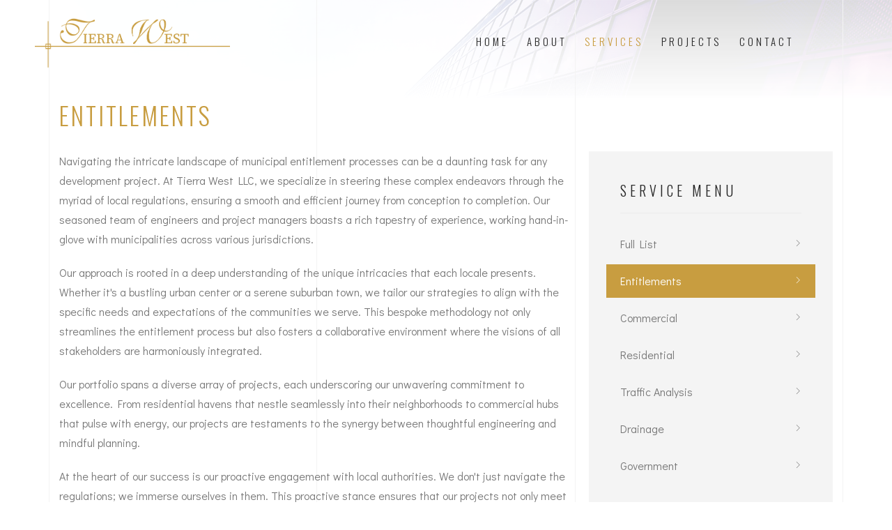

--- FILE ---
content_type: text/html
request_url: https://www.tierrawestllc.com/services-entitlements.html
body_size: 3162
content:
<!DOCTYPE html>
<html lang="zxx">
<head>
<meta charset="utf-8">
<meta http-equiv="X-UA-Compatible" content="IE=edge" />
<meta name="viewport" content="width=device-width, initial-scale=1, maximum-scale=1" />
<title>Entitlements | Tierra West, LLC Servies</title>
<link rel="shortcut icon" href="img/favicon.ico" />
<link rel="stylesheet" href="css/plugins.css" />
<link rel="stylesheet" href="css/style.css" />
<link rel="stylesheet" href="css/custom.css" />
</head>
<body>
<!-- Preloader -->
<div id="preloader"></div>
<!-- Progress scroll totop -->
<div class="progress-wrap cursor-pointer">
  <svg class="progress-circle svg-content" width="100%" height="100%" viewBox="-1 -1 102 102">
    <path d="M50,1 a49,49 0 0,1 0,98 a49,49 0 0,1 0,-98" />
  </svg>
</div>
<!-- Navbar -->
<nav class="navbar navbar-expand-lg"> 
  <!-- Logo --><!-- #BeginLibraryItem "/Library/logo.lbi" -->  <div class="logo-wrapper valign">
    <div class="logo"> <a href="index.html"> <img src="img/TIERRA-West-line-logo.png" class="logo-img" alt="Tierra West Logo "> </a>
    </div>
  </div>
<!-- #EndLibraryItem --><!-- End Logo--> 
  <!--Begin Nav-->
  <button class="navbar-toggler" type="button" data-toggle="collapse" data-target="#navbarSupportedContent" aria-controls="navbarSupportedContent" aria-expanded="false" aria-label="Toggle navigation"> <span class="icon-bar"><i class="ti-menu"></i></span> </button>
  <!-- Navbar links -->
  <div class="collapse navbar-collapse" id="navbarSupportedContent">
    <ul class="navbar-nav ml-auto">
      <li class="nav-item"><a class="nav-link nav-color" href="index.html">Home</a></li>
      <li class="nav-item dropdown"> <span class="nav-link nav-color"> <a href="about-Tierra-West.html">About</a></span>
        <ul class="dropdown-menu last">
          <li class="dropdown-item"><a href="careers-tierra-west-llc.html">Careers</a></li>
          <li class="dropdown-item"><a href="team.html">Team</a></li>
        </ul>
      </li>
      <li class="nav-item dropdown"> <span class="nav-link active"> <a href="services.html">Services</a></span><!-- #BeginLibraryItem "/Library/services-nav-main.lbi" -->
   <ul class="dropdown-menu last">
          <li class="dropdown-item"><a href="services-entitlements.html">Entitlements</a></li>
          <li class="dropdown-item"><a href="services-commercial.html">Commerical</a></li>
          <li class="dropdown-item"><a href="services-residential.html">Residential</a></li>
          <li class="dropdown-item"><a href="services-traffic-analysis.html">Traffic Analysis</a></li>
          <li class="dropdown-item"><a href="services-drainage.html">Drainage</a></li>
          <li class="dropdown-item"> <a href="services-government.html">Government</a></li>
        </ul><!-- #EndLibraryItem --></li>
      <li class="nav-item dropdown"> <span class="nav-link nav-color"> <a href="projects.html">Projects</a></span><!-- #BeginLibraryItem "/Library/projects-nav-main.lbi" --><ul class="dropdown-menu last">
            <li class="dropdown-item"><a href="project-4th-Street-Corridor.html">4th Street Corridor</a></li>
             <li class="dropdown-item"><a href="project-Arrowhead.html">Arrowhead</a></li>
            <li class="dropdown-item"><a href="project-ben-e-keith.html">Ben E. Keith</a></li>
            <li class="dropdown-item"><a href="project-Fed-Ex.html">Federal Express</a></li>
            <li class="dropdown-item"><a href="project-Lavender-Fields.html">Lavender Fields</a></li>
            <li class="dropdown-item"><a href="project-Maverik.html">Maverik</a></li>
            <li class="dropdown-item"><a href="project-La-Mirada.html">La Mirada</a></li>
            <li class="dropdown-item"><a href="project-Spectrum.html">Spectrum</a></li>
            <li class="dropdown-item"><a href="project-Top-Golf.html">Top Golf</a></li>
            <li class="dropdown-item"><a href="project-Torc.html">TORC</a></li>
          </ul><!-- #EndLibraryItem --></li>
      <li class="nav-item"><a class="nav-link nav-color" href="contact.html">Contact</a></li>
    </ul>
  </div>
</nav>
<!-- End Nav--> 
<!-- Content -->
<div class="content-wrapper"> 
  <!-- Lines -->
  <section class="content-lines-wrapper">
    <div class="content-lines-inner">
      <div class="content-lines"></div>
    </div>
  </section>
  <!-- Header Banner -->
  <section class="banner-header banner-img valign bg-img bg-fixed" data-overlay-light="3" data-background="img/banner6.jpg"> 
    <!-- Left Panel -->
    <div class="left-panel"></div>
  </section>
  <!-- Services Page -->
  <section class="section-padding2">
    <div class="container">
      <div class="row">
        <div class="col-md-12">
          <h2 class="section-title2">Entitlements</h2>
        </div>
      </div>
      <div class="row">
        <div class="col-md-8">
          <p>Navigating the intricate landscape of municipal entitlement processes can be a daunting task for any development project. At Tierra West LLC, we specialize in steering these complex endeavors through the myriad of local regulations, ensuring a smooth and efficient journey from conception to completion. Our seasoned team of engineers and project managers boasts a rich tapestry of experience, working hand-in-glove with municipalities across various jurisdictions.</p>
          <p>Our approach is rooted in a deep understanding of the unique intricacies that each locale presents. Whether it's a bustling urban center or a serene suburban town, we tailor our strategies to align with the specific needs and expectations of the communities we serve. This bespoke methodology not only streamlines the entitlement process but also fosters a collaborative environment where the visions of all stakeholders are harmoniously integrated.</p>
          <p>Our portfolio spans a diverse array of projects, each underscoring our unwavering commitment to excellence. From residential havens that nestle seamlessly into their neighborhoods to commercial hubs that pulse with energy, our projects are testaments to the synergy between thoughtful engineering and mindful planning.</p>
          <p>At the heart of our success is our proactive engagement with local authorities. We don't just navigate the regulations; we immerse ourselves in them. This proactive stance ensures that our projects not only meet but often exceed, the regulatory benchmarks, setting new standards for sustainable and community-centric development.</p>
          <p>In the dynamic terrain of development, the path to success is paved with challenges. At Tierra West LLC, we view each obstacle as an opportunity to innovate and each milestone as a testament to our clients' vision and our team's resilience. Join us in shaping skylines and communities, one successful project at a time.</p>
          <div class="row mb-30">
            <div class="col-md-12 gallery-item"> <a href="img/services/IDO-101_0-gaar-blog.png" title="Entitlements" class="img-zoom">
              <div class="gallery-box">
                <div class="gallery-img"> <img src="img/services/IDO-101_0-gaar-blog.png" class="img-fluid mx-auto d-block" alt="work-img"> </div>
              </div>
              </a> </div>
          </div>
        </div>
        <div class="col-md-4 sidebar-side">
          <aside class="sidebar blog-sidebar">
            <div class="sidebar-widget services">
              <div class="widget-inner">
                <div class="sidebar-title">
                  <h4>Service Menu</h4>
                </div>
                <ul>
                  <li><a href="services.html">Full List</a></li>
                  <li class="active"><a href="services-entitlements.html">Entitlements</a></li>
                  <li><a href="services-commercial.html">Commercial</a></li>
                  <li><a href="services-residential.html">Residential</a></li>
                  <li><a href="services-traffic-analysis.html">Traffic Analysis</a></li>
                  <li><a href="services-drainage.html">Drainage</a></li>
                  <li><a href="services-government.html">Government</a></li>
                </ul>
              </div>
            </div>
          </aside>
        </div>
      </div>
    </div>
  </section>
  
  <!-- Footer --><!-- #BeginLibraryItem "/Library/Footer.lbi" --> <footer class="main-footer dark">
    <div class="container">
      <div class="row">
        <div class="col-md-4 mb-30">
          <div class="item fotcont">
            <div class="fothead">
              <h6>Phone</h6>
            </div>
            <p>505-858-3100</p>
          </div>
        </div>
        <div class="col-md-4 mb-30">
          <div class="item fotcont">
            <div class="fothead">
              <h6>Email</h6>
            </div>
            <p><a href="mailto:info@tierrawestllc.com">info@tierrawestllc.com</a></p>
          </div>
        </div>
        <div class="col-md-4 mb-30">
          <div class="item fotcont">
            <div class="fothead">
              <h6>Our Address </h6>
            </div>
            <p>5571 Midway Park Pl NE<br>
              Albuquerque NM, 87109</p>
          </div>
        </div>
      </div>
    </div>
    <div class="sub-footer">
      <div class="container">
        <div class="row">
          <div class="col-md-12">
            <div class="text-left">
              <p>© 2022 Tierra West, LLC || All right reserved.</p>
            </div>
          </div>
         <!-- <div class="col-md-4 abot">
           <div class="social-icon">  </div>
          </div>
          <div class="col-md-4">
            <p class="right"><a href="#">Terms &amp; Conditions</a></p>
          </div>
        </div>-->
      </div>
    </div>
    </div>
  </footer><!-- #EndLibraryItem --><!-- End Footer --> 
</div>
<!-- jQuery --> 
<script src="js/jquery-3.5.1.min.js"></script> 
<script src="js/jquery-migrate-3.0.0.min.js"></script> 
<script src="js/modernizr-2.6.2.min.js"></script> 
<script src="js/imagesloaded.pkgd.min.js"></script> 
<script src="js/jquery.isotope.v3.0.2.js"></script> 
<script src="js/pace.js"></script> 
<script src="js/popper.min.js"></script> 
<script src="js/bootstrap.min.js"></script> 
<script src="js/scrollIt.min.js"></script> 
<script src="js/jquery.waypoints.min.js"></script> 
<script src="js/owl.carousel.min.js"></script> 
<script src="js/jquery.stellar.min.js"></script> 
<script src="js/jquery.magnific-popup.js"></script> 
<script src="js/YouTubePopUp.js"></script> 
<script src="js/custom.js"></script>
</body>
</html>

--- FILE ---
content_type: text/css
request_url: https://www.tierrawestllc.com/css/style.css
body_size: 12221
content:
/* -----------------------------------------------------------------------------------

 01. Google fonts
 02. Basics style
 03. Selection style 
 04. Overlay Effect Background image
 05. Owl-Theme custom style
 06. Section style
 07. Navbar style@
 08. Header style
 09. Slider style
 10. Slider Left Panel style
 11. Page Banner Header style
 12. Content Lines style
 13. About style 
 14. Team style
 15. Team Details style
 16. Services style
 17. Projects style
 18. Projects2 (masonry) style
 19. Projects3 style
 20. Projects4 style
 21. Project Gallery style
 22. Clients style
 23. Gallery style
 24. Promo Video and Testimonials style
 25. Blog 1 style
 26. Blog 2 style
 27. Blog 3 style
 28. Post style
 29. Contact style
 30. Buttons style
 31. Footer style
 32. Corner style
 33. Preloader style
 34. toTop Button style
 35. Accordion Box (for Faqs) style
 36. Pricing plan style
 37. Error Page - 404 style
 38. Process style
 39. Comming soon style
 40. Responsive (Media Query)
 
----------------------------------------------------------------------------------- */


/* ======= Google fonts (Oswald & Didact Gothic) ======= */
@import url('https://fonts.googleapis.com/css2?family=Didact+Gothic&family=Oswald:wght@200;300;400;500;600;700&display=swap');


/* ======= Basic style ======= */
html,
body {
    -moz-osx-font-smoothing: grayscale;
    -webkit-font-smoothing: antialiased;
    -moz-font-smoothing: antialiased;
    font-smoothing: antialiased;
}
* {
    margin: 0;
    padding: 0;
    -webkit-box-sizing: border-box;
    box-sizing: border-box;
    outline: none;
  list-style: none;
    word-wrap: break-word;
}
body {
    font-family: 'Didact Gothic', sans-serif;
    font-size: 16px;
    font-weight: 400;
    line-height: 1.75em;
    color: #777;
    overflow-x: hidden !important;
    background: #fff;
}
p {
    font-family: 'Didact Gothic', sans-serif;
    font-size: 16px;
    font-weight: 400;
    line-height: 1.75em;
    color: #777;
    margin-bottom: 20px;
}
h1,
h2,
h3,
h4,
h5,
h6 {
    font-family: 'Oswald', sans-serif;
    font-weight: 400;
    line-height: 1.25em;
    margin: 0 0 20px 0;
}
img {
    width: 100%;
    height: auto;
}
img {
    -webkit-transition: all 0.5s;
    -o-transition: all 0.5s;
    transition: all 0.5s;
    color: #323232;
}
span,
a,
a:hover {
    display: inline-block;
    text-decoration: none;
    color: inherit;
}
b {
    font-weight: 400;
    color: #c89d40;
}
/* text field */
button,
input,
optgroup,
select,
textarea {
    font-family: 'Oswald', sans-serif;
}
input[type="password"]:focus,
input[type="email"]:focus,
input[type="text"]:focus,
input[type="file"]:focus,
input[type="radio"]:focus,
input[type="checkbox"]:focus,
textarea:focus {
    outline: none;
}
input[type="password"],
input[type="email"],
input[type="text"],
input[type="file"],
textarea {
    max-width: 100%;
        margin-bottom: 10px;
    padding: 10px 0;
    height: auto;
    background-color: transparent;
    -webkit-box-shadow: none;
    box-shadow: none;
    border-width: 0 0 1px;
    border-style: solid;
    display: block;
    width: 100%;
    line-height: 1.5em;
    font-family: 'Didact Gothic', sans-serif;
    font-size: 16px;
    font-weight: 400;
    color: #777;
    background-image: none;
    border-bottom: 1px solid #f4f4f4;
    border-color: ease-in-out .15s, box-shadow ease-in-out .15s;
}
input:focus,
textarea:focus {
    border-bottom-width: 1px;
    border-color: #c89d40;
}
input[type="submit"],
input[type="reset"],
input[type="button"],
button {
    text-shadow: none;
    -webkit-box-shadow: none;
    box-shadow: none;
    line-height: 1.75em;
    -webkit-transition: background-color .15s ease-out;
    transition: background-color .15s ease-out;
    background: #c89d40;
    border: 1px solid transparent;
}
input[type="submit"]:hover,
input[type="reset"]:hover,
input[type="button"]:hover,
button:hover {
    background-color: #323232;
    color: #777;
    border: 1px solid transparent;
}
select {
    padding: 10px;
    border-radius: 5px;
}
table,
th,
tr,
td {
    border: 1px solid #f4f4f4;
}
th,
tr,
td {
    padding: 10px;
}
input[type="radio"],
input[type="checkbox"] {
    display: inline;
}

/* Placeholder */
::-webkit-input-placeholder {
    color: #777;
    font-size: 15px;
    font-weight: 400;
}

:-moz-placeholder {
    color: #777;
}

::-moz-placeholder {
    color: #777;
    opacity: 1;
}

:-ms-input-placeholder {
    color: #777;
}

.o-hidden {
    overflow: hidden;
}
.position-re {
    position: relative;
}
.full-width {
    width: 100%;
}
.bg-img {
    background-size: cover;
    background-repeat: no-repeat;
}
.bg-fixed {
    background-attachment: fixed;
}
.pattern {
    background-repeat: repeat;
    background-size: auto;
}
.bold {
    font-weight: 600;
}
.count {
    font-family: 'Oswald', sans-serif;
}
.valign {
    display: -webkit-box;
    display: -ms-flexbox;
    display: flex;
    -webkit-box-align: center;
    -ms-flex-align: center;
    align-items: center;
}
.v-middle {
    position: absolute;
    width: 100%;
    top: 50%;
    left: 0;
    -webkit-transform: translate(0%, -50%);
    transform: translate(0%, -50%);
}
.js .animate-box {
    opacity: 0;
}


/* ======= Selection style ======= */
::-webkit-selection {
    color: #777;
    background: rgba(0, 0, 0, 0.1);
}
::-moz-selection {
    color: #777;
    background: rgba(0, 0, 0, 0.1);
}
::selection {
    color: #777;
    background: rgba(0, 0, 0, 0.1);
}


/* ======= Owl-Theme custom style ======= */
.owl-theme .owl-nav.disabled + .owl-dots {
    margin-top: 0px;
    line-height: .7;
    display: block;
}
.owl-theme .owl-dots .owl-dot span {
    width: 8px;
    height: 8px;
    margin: 0 3px;
    border-radius: 50%;
    background: transparent;
    border: 1px solid #999;
}
.owl-theme .owl-dots .owl-dot.active span,
.owl-theme .owl-dots .owl-dot:hover span {
    background: transparent;
    border: 1px solid #c89d40;
}


/* ======= Section style ======= */
.section-padding {
    padding: 90px 0;
}
.section-padding2 {
    padding: 0 0 90px 0;
}
.section-padding h6 {
    color: #c89d40;
    font-size: 20px;
    margin-bottom: 20px;
}
.section-title {
    font-size: 40px;
    font-family: 'Oswald', sans-serif;
    font-weight: 400;
    color: #272727;
    text-transform: uppercase;
    position: relative;
    letter-spacing: 10px;
    word-spacing: 5px;
    margin-bottom: 30px;
}
.section-title span {
    color: #c89d40;
}
.section-title2 {
    font-size: 35px;
    font-weight: 300;
    color: #c89d40;
    position: relative;
    line-height: 1.25em;
    margin-bottom: 30px;
    letter-spacing: 3px;
    text-transform: uppercase;
}


/* ======= Navbar style ======= */
.navbar {
    position: absolute;
    left: 0;
    top: 0;
    width: 100%;
    background: transparent;
    z-index: 99;
    padding-right: 10%;
    padding-left: 0;
    padding-top: 0;
    padding-bottom: 0;
}
.navbar .icon-bar {
    color: #c89d40;
}
.navbar .navbar-nav .nav-link {
    font-family: 'Oswald', sans-serif;
    font-size: 15px;
    font-weight: 300;
    color: #fff;
    text-transform: uppercase;
    letter-spacing: 4px;
    margin: 5px 5px;
    -webkit-transition: all .4s;
    transition: all .4s;
}
.navbar .navbar-nav .nav-link.nav-color {
    color: #272727;
}
.navbar .navbar-nav .nav-link:hover {
    color: #c89d40;
}
.navbar .navbar-nav .active {
    color: #c89d40 !important;
}
.nav-scroll {
    background: #fff;
    padding: 0 10% 0 0;
    position: fixed;
    top: -100px;
    left: 0;
    width: 100%;
    -webkit-transition: -webkit-transform .5s;
    transition: -webkit-transform .5s;
    transition: transform .5s;
    transition: transform .5s, -webkit-transform .5s;
    -webkit-transform: translateY(100px);
    transform: translateY(100px);
    -webkit-box-shadow: 0px 5px 15px rgba(0, 0, 0, 0.1);
    box-shadow: 0px 5px 15px rgba(0, 0, 0, 0.1);
}
.nav-scroll .icon-bar {
    color: #c89d40;
}
.nav-scroll .navbar-nav .nav-link {
    color: #272727;
}
.nav-scroll .navbar-nav .active {
    color: #c89d40 !important;
}
.nav-scroll .navbar-nav .logo {
    padding: 15px 0;
    color: #777;
}
.nav-scroll .logo {
    width: 100px;
}
.nav-scroll .logo-img {
    margin-bottom: 0px;
}
.nav-scroll .logo-wrapper .logo h2 {
    font-family: 'Oswald', sans-serif;
    font-size: 40px;
    font-weight: 400;
    margin-bottom: 0px;
    width: 100%;
    position: relative;
    color: #c89d40;
    line-height: 1.25em;
    letter-spacing: 5px;
    display: none;
}
.nav-scroll .logo-wrapper .logo span {
    font-family: 'Oswald', sans-serif;
    font-size: 13px;
    color: #575757;
    font-weight: 400;
    letter-spacing: 3px;
    margin-top: 3px;
    line-height: 1.2em;
    text-transform: uppercase;
    margin-left: 5px;
    display: none !important;
}
.nav-scroll .logo-wrapper {
    padding: 15px 70px 15px 150px;
    background: #fff;
}
.logo-wrapper {
    float: left;
    background: #fff;
    padding: 30px 50px;
}
.logo-wrapper .logo h2 {
    font-family: 'Oswald', sans-serif;
    font-size: 45px;
    font-weight: 400;
    display: block;
    width: 100%;
    position: relative;
    color: #c89d40;
    letter-spacing: 9px;
    margin-bottom: 0;
}
.logo-wrapper .logo h2 a i {
    color: #777;
    font-size: 20px;
    vertical-align: super;
}
.logo-wrapper .logo span {
    display: block;
    font-family: 'Oswald', sans-serif;
    font-size: 12px;
    color: #777;
    font-weight: 400;
    letter-spacing: 4px;
    display: block;
    margin-top: 5px;
    line-height: 1.5em;
    text-transform: uppercase;
}
.logo {
    padding: 0;
    width: 150px;
    text-align: center;
}
.logo-img {
    width: 75px;
    margin-bottom: 5px;
}
.dropdown:hover .dropdown-menu,
.dropdown:hover .mega-menu {
    opacity: 1;
    visibility: visible;
    -webkit-transform: translateY(0);
    transform: translateY(0);
}
.dropdown .nav-link {
    cursor: pointer;
}
.dropdown .nav-link i {
    padding-left: 1px;
    font-size: 9px;
}
.dropdown-item {
    position: relative;
}
.dropdown-item:hover .sub-menu {
    opacity: 1;
    visibility: visible;
    -webkit-transform: translateY(0);
    transform: translateY(0);
}
.dropdown-item span {
    display: block;
    cursor: pointer;
}
.dropdown-menu,
.sub-menu {
    display: block;
    opacity: 0;
    visibility: hidden;
    -webkit-transform: translateY(20px);
    transform: translateY(20px);
    width: 200px;
    padding: 15px 10px;
    border-radius: 0;
    border: 0;
    background-color: #fff;
    -webkit-box-shadow: 0px 10px 20px rgba(0, 0, 0, 0.05);
    box-shadow: 0px 10px 20px rgba(0, 0, 0, 0.05);
    -webkit-transition: all .3s;
    transition: all .3s;
}
.dropdown-menu .dropdown-item,
.sub-menu .dropdown-item {
   padding: 5px 15px;
    font-family: 'Didact Gothic', sans-serif;
    font-size: 15px;
    font-weight: 300;
    color: #272727;
    position: relative;
    -webkit-transition: all .4s;
    transition: all .4s;
    border-bottom: 1px solid rgba(0, 0, 0, 0.025);
    background-color: transparent;
}
.dropdown-menu .dropdown-item:last-child,
.sub-menu .dropdown-item:last-child {
    border-bottom: none;
}
.dropdown-menu .dropdown-item:hover,
.sub-menu .dropdown-item:hover {
    background: transparent;
    padding-left: 20px;
    color: #c89d40;
}
.dropdown-menu .dropdown-item a,
.sub-menu .dropdown-item a {
    display: block;
}
.dropdown-menu .dropdown-item i,
.sub-menu .dropdown-item i {
    padding: 13px 0 0 5px;
    font-size: 8px;
    float: right;
}
.dropdown-menu .dropdown-item em,
.sub-menu .dropdown-item em {
    font-size: 8px;
    background-color: #272727;
    padding: 2px 4px;
    color: #fff;
    border-radius: 2px;
    position: absolute;
    right: 10px;
    top: 5px;
}
.dropdown-menu.last {
    left: -30%;
}
.sub-menu {
    position: absolute;
    left: 100%;
    top: -5px;
}
.sub-menu.left {
    left: -100%;
    margin-left: -20px;
}
.mega-menu {
    position: absolute;
    opacity: 0;
    visibility: hidden;
    -webkit-transform: translateY(20px);
    transform: translateY(20px);
    right: -150px;
    width: 800px;
    background-color: #fff;
    -webkit-box-shadow: 0px 10px 20px rgba(0, 0, 0, 0.05);
    box-shadow: 0px 10px 20px rgba(0, 0, 0, 0.05);
    -webkit-transition: all .3s;
    transition: all .3s;
}
.mega-menu .dropdown-title {
    display: block;
    color: #fff;
    font-size: 14px;
    font-weight: 300;
    letter-spacing: 5px;
    text-transform: uppercase;
    margin-bottom: 15px;
    padding: 0 15px 15px;
    border-bottom: 1px solid rgba(255, 255, 255, 0.03);
}
.mega-menu .dropdown-menu {
    position: static !important;
    float: left;
    -webkit-box-shadow: none;
    box-shadow: none;
    border-right: 1px solid rgba(255, 255, 255, 0.03);;
    border-bottom: 1px solid rgba(255, 255, 255, 0.03);
    -webkit-transition: all .3s;
    transition: all .3s;
}
@media screen and (max-width: 767px) {
    .navbar {
        padding-right: 0px;
        padding-right: 0px;
        background: #fff;
    }
    .nav-scroll {
        background: #fff;
    }
    .logo-wrapper {
        float: left;
        padding: 15px;
    }
    .nav-scroll .logo-wrapper {
        padding: 15px;
        background-color: #fff;
    }
}


/* ======= Header style ======= */
.header {
    min-height: 100vh;
    overflow: hidden;
}
.header .caption .o-hidden {
    display: inline-block;
}
.header .caption h2 {
    font-weight: 400;
    font-size: 30px;
}
.header .caption h4 {
    font-family: 'Oswald', sans-serif;
    font-size: 20px;
    font-weight: 400;
    text-transform: uppercase;
    letter-spacing: 5px;
    color: #fff;
    text-align: right;
    margin-bottom: 30px;
    -webkit-animation-delay: .2s;
    animation-delay: .2s;
}
.header .caption h1 {
    position: relative;
    margin-bottom: 20px;
    font-family: 'Oswald', sans-serif;
    font-size: 48px;
    text-transform: uppercase;
    line-height: 1.35em;
    -webkit-animation-delay: .4s;
    animation-delay: .4s;
    color: #fff;
    font-weight: 400;
    letter-spacing: 15px;
}
.header .caption p {
    font-size: 18px;
    line-height: 1.75em;
    margin-bottom: 0;
    color: #fff;
    -webkit-animation-delay: .6s;
    animation-delay: .6s;
    margin-right: 15px;
}
.header .caption p span {
    letter-spacing: 5px;
    text-transform: uppercase;
    margin: 0 5px;
    padding-right: 14px;
    position: relative;
}
.header .caption p span:last-child {
    padding: 0;
}
.header .caption p span:last-child:after {
    display: none;
}
.header .caption p span:after {
    content: '';
    width: 7px;
    height: 7px;
    border-radius: 50%;
    background: #272727;
    position: absolute;
    top: 10px;
    right: 0;
    opacity: .5;
}
.header .caption .butn-light {
    -webkit-animation-delay: .8s;
    animation-delay: .8s;
    margin-right: 15px;
}
.header .social a {
    color: #eee;
    font-size: 20px;
    margin: 10px 15px;
}



/* ======= Slider style ======= */
.slider .owl-item,
.slider-fade .owl-item {
    height: 100vh;
    position: relative;
}
.slider .item,
.slider-fade .item {
    position: absolute;
    top: 0;
    left: 0;
    height: 100%;
    width: 100%;
    background-size: cover;
    background-position: center;
}
.slider .item .caption,
.slider-fade .item .caption {
    z-index: 9;
}
.slider .owl-theme .owl-dots,
.slider-fade .owl-theme .owl-dots {
    position: absolute;
    bottom: 5vh;
    width: 100%;
}
/* owl-nav next and prev */
.owl-nav {
    position: absolute;
    bottom: 3%;
    left: 12%;
}
.owl-prev {
    float: left;
}
.owl-next {
    float: right;
}
.owl-theme .owl-nav [class*=owl-] {
    width: 40px;
    height: 40px;
    line-height: 34px;
    background: transparent;
    border-radius: 100%;
    color: rgba(255, 255, 255, 0.75);
    font-size: 11px;
    margin-right: 3px;
    cursor: pointer;
    border: 1px solid rgba(255, 255, 255, 0.3);
    transition: all 0.2s ease-in-out;
    transform: scale(1.0);
}
.owl-theme .owl-nav [class*=owl-]:hover {
    transform: scale(0.9);
    background: transparent;
    border: 1px solid #c89d40;
    color: #c89d40;
}
@media screen and (max-width: 768px) {
    .owl-nav {
        display: none;
    }
}


/* ======= Slider left panel style ======= */
.left-panel {
    background: #fff;
    position: absolute;
    width: 143px;
    height: 100%;
    left: 0;
    top: 0;
    z-index: 1;
    overflow: hidden;
}


.social-left {
    display: block;
    margin: 0;
    padding: 10px 0;
    list-style: none;
    text-align: center;
    position: absolute;
    left: 0;
    width: 100%;
    bottom: 24px;
    background: #fff;
    z-index: 10;
}

.social-left:before {
    content: '';
    position: absolute;
    left: 50%;
    width: 1px;
    height: 70px;
    top: -70px;
    background: #ececec;
}

.social-left li {
    display: block;
    margin: 0;
    padding: 3px 0;
}
.social-left li:first-child {}
.social-left li a {
    display: inline-block;
    text-decoration: none;
    width: 40px;
    height: 40px;
    line-height: 40px;
    text-align: center;
    font-size: 13px;
    border: 1px solid #ececec;
    color: #666;
    border-radius: 100%;
    -webkit-transition: all .4s;
    -o-transition: all .4s;
    transition: all .4s;
}
.social-left li a:hover {
    color: #c89d40;
    border: 1px solid #c89d40;
}
@media (max-width: 1259.98px) {
    .left-panel {
        width: 100px;
    }
}
@media (max-width: 991.98px) {
    .left-panel {
        width: 50px;
    }
}
@media (max-width: 767.98px) {
    .left-panel {
        display: none;
    }
}


/* ======= Page Banner Header style ======= */
.banner-header {
    height: 50vh;
    z-index: -2;
}
.banner-header h6 {
    font-size: 20px;
    font-weight: 400;
    margin-bottom: 10px;
}
.banner-header h6 a:hover {
    color: #fff;
}
.banner-header h6 i {
    margin: 0 15px;
    font-size: 10px;
}
.banner-header h5 {
    color: #c89d40;
    font-size: 17px;
    font-family: 'Oswald', sans-serif;
    font-weight: 400;
    margin-bottom: 5px;
}
.banner-header h1 {
    font-size: 40px;
    font-family: 'Oswald', sans-serif;
    font-weight: 400;
    color: #c89d40;
    position: relative;
    margin-bottom: 10px;
    line-height: 1.2em;
}
.banner-header p {
    font-size: 20px;
    font-weight: 400;
    margin-bottom: 0;
    color: #777;
    -webkit-animation-delay: 1s;
    animation-delay: 1s;
}
.banner-header p a {
    color: #c89d40;
}
@media screen and (max-width: 767px) {
    .banner-header {
        height: 30vh;
        margin-top: 70px;
    }
    .banner-header h6 {
        font-size: 12px;
        font-weight: 400;
        margin-bottom: 10px;
    }
    .banner-header h6 a:hover {
        color: #c89d40;
    }
    .banner-header h6 i {
        margin: 0 15px;
        font-size: 10px;
    }
    .banner-header h5 {}
    .banner-header h1 {}
    .banner-header p {
        font-size: 20px;
        color: #777;
    }
}
.banner-img:after {
    position: absolute;
    height: 100%;
    right: 0;
    left: 0;
    content: "";
    background: -webkit-linear-gradient(bottom, rgba(255, 255, 255, 1) 0%, rgba(255, 255, 255, .8) 100%, rgba(255, 255, 255, 0.5) 100%);
    background: linear-gradient(to top, rgba(255, 255, 255, 1) 0%, rgba(255, 255, 255, 0.8) 100%, rgba(255, 255, 255, 0.5) 100%);
    object-fit: cover;
}


/* =======  Content Lines style  ======= */
.content-wrapper {
    position: relative;
}
.content-lines-wrapper {
    position: absolute;
    left: 0;
    width: 100%;
    height: 100%;
    overflow: hidden;
}
.content-lines-inner {
    position: absolute;
    width: 1140px;
    left: 50%;
    margin-left: -570px;
    top: 0;
    height: 100%;
    border-left: 1px solid #f4f4f4;
    border-right: 1px solid #f4f4f4;
    border-bottom: 1px solid #f4f4f4;
}
.content-lines {
    position: absolute;
    left: 33.666666%;
    right: 33.666666%;
    height: 100%;
    border-left: 1px solid #f4f4f4;
    border-right: 1px solid #f4f4f4;
}


/* ======= About style ======= */
.about {
    padding-bottom: 90px;
}
.about .about-img img:hover {
    transform: scale(0.95);
}
.about .about-img {
    position: relative;
}
.about .about-img .img {
    padding: 0 15px 30px 30px;
    position: relative;
}
.about .about-img .img:before {
    content: '';
    position: absolute;
    top: 30px;
    left: 0;
    right: 45px;
    bottom: 0;
    border: 1px solid #f4f4f4;
}
.about .about-img .img img {
    position: relative;
    z-index: 2;
    background: #272727;
}
.about-img-2 {
    position: relative
}

.about-img .about-img-2 {
    width: 40% !important;
    position: absolute;
    bottom: 0px;
    right: 45px;
    z-index: 3;
    padding: 20px 15px;
    color: #272727;
    text-transform: uppercase;
    font-family: 'Oswald', sans-serif;
    font-weight: 300;
    letter-spacing: 5px;
    font-size: 13px;
    line-height: 1.5em;
    text-align: center;
}

.about-buro {
    background: #f4f4f4;
}



/* ======= Team style ======= */
.team .item {
    margin-bottom: 30px;
}

.team .item:hover .info .social {
    top: 0;
}
.team .info {
    text-align: center;
    padding: 30px 20px;
    position: relative;
    overflow: hidden;
}
.team .info h6 {
    font-size: 17px;
    margin-bottom: 5px;
    text-transform: uppercase;
    font-weight: 300;
    letter-spacing: 3px;
    color: #272727;
}
.team .info p {
    margin-bottom: 5px;
    color: #777;
}
.team .info .social {
    position: absolute;
    top: 100%;
    left: 0;
    width: 100%;
    height: 100%;
    background-color: #f4f4f4;
    -webkit-transition: all .4s;
    transition: all .4s;
}
.team .info .social a {
    font-size: 15px;
    color: #c89d40;
    margin: 0 5px;
}
.team .info .social a:hover {
    color: #272727;
}


/* ======= Team Details style ======= */
.team-details {
    color: #777;
}
.team-details h3 {
    font-size: 25px;
    margin-bottom: 0px;
    color: #272727;
    letter-spacing: 3px;
    font-weight: 300;
    text-transform: uppercase;
}
.team-details .content {
    background-color: #f4f4f4;
}
.team-details .text-content {
    position: relative;
    padding: 30px 15px;
}
.team-details .content .team-details-info {
    padding: 10px 0 30px 0;
    position: relative;
}
.team-details .content .info-list {
    margin: 0;
    padding: 0
}
.team-details .content .info-list li {
    position: relative;
    font-size: 16px;
    line-height: 24px;
    display: block;
    float: left;
     list-style: square;
    padding: 5px 0;
    display: inline-block;
    width: calc(48% - 1px)
}
.team-details .content .info-list .list-title {
     font-family: 'Didact Gothic', sans-serif;
    text-indent: 0;
    width: auto;
    display: inline;
    margin-right: 3px;
    position: relative;
    color: #c89d40;
    font-weight: 400;
    font-size: 16px;
    line-height: 26px
    
}
.team-details .content .info-list .list-description {
    display: inline
}
.team-details .content ul.social-icons {
    margin: 0;
    padding: 0
}
.team-details .content .social-icons li {
    display: inline-block;
    border: none;
    z-index: 1;
    position: relative
}
.team-details .content .social-icons li {
    margin: 0 2px
}
.team-details .content .social-icons li:last-child {
    margin-right: 0
}
.team-details .content .social-icons li a {
    display: block;
    min-width: 26px;
    text-align: center
}
.team-details .content .social-icons.circle li>a {
    border-width: 1px;
    border-style: solid;
    height: 33px;
    width: 33px;
    line-height: 33px;
    text-align: center;
    display: block;
    background-color: transparent;
    font-size: 14px;
    border-radius: 50%
}
.team-details .content .social-icons.square li {
    margin: 0 0
}
.team-details .content .social-icons.square li a {
    font-size: 12px;
    width: 36px;
    height: 36px;
    line-height: 36px;
    margin-right: 8px;
    border: 1px solid #d4d4d4;
    color: #777;
    border-radius: 50%;
}
.team-details .content .social-icons.square li a:hover {
  border: 1px solid #c89d40;
}
@media only screen and (max-width: 480px) {
.team-details .content .info-list li {
    width: 100%;
}
}


/* ======= Services style ======= */
.services {}
.services .item {
    padding: 60px 30px;
    margin-bottom: 30px;
    position: relative;
}
.services .item:hover {
    background: #f4f4f4;
}
.services .item:hover .numb {
    color: transparent;
    -webkit-text-stroke: 1px rgba(177, 151, 119, 0.5);
}
.services .item h5 {
    font-size: 16px;
    font-weight: 300;
    margin-bottom: 15px;
    color: #272727;
    text-transform: uppercase;
    letter-spacing: 5px;
}
.services .item p {
    margin-bottom: 0;
}
.services .item img {
    width: 60px;
    margin-bottom: 20px;
}
.services .item .numb {
    font-size: 40px;
    font-weight: 600;
    font-family: 'Oswald', sans-serif;
    position: absolute;
    bottom: 30px;
    right: 30px;
    color: transparent;
    -webkit-text-stroke: 1px rgba(0, 0, 0, 0.1);
    line-height: 1em;
}
/* line animation */
.services .item .line {
    width: 100%;
    display: inline-block;
    position: relative;
    margin-bottom: 5px;
}
.services .item .line:after {
    position: absolute;
    left: 0;
    bottom: 10px;
    width: 50px;
    height: 1px;
    background-color: #f4f4f4;
    content: '';
    transition-property: all;
    transition-duration: 0.3s;
    transition-timing-function: ease-in-out;
}
.services .item:hover .line:after {
    width: 100%;
    background-color: rgba(177, 151, 119, 0.5);
    transition-property: all;
    transition-duration: 0.8s;
    transition-timing-function: ease-in-out;
}
/* services sidebar */
.sidebar .sidebar-widget {
    position: relative;
    display: block;
    margin-bottom: 30px;
}
.sidebar .sidebar-widget:last-child {
    margin-bottom: 0px;
}
.sidebar .sidebar-widget .widget-inner {
    position: relative;
    display: block;
    padding: 45px;
    background: #f4f4f4;
    border-radius: 0px;
}
.sidebar-title {
    position: relative;
    margin-bottom: 20px;
    border-bottom: 1px solid #ececec;
    padding-bottom: 15px;
}
.sidebar-title h4 {
    position: relative;
    display: inline-block;
    font-family: 'Oswald', sans-serif;
    font-size: 20px;
    line-height: 1.1em;
    color: #272727;
    font-weight: 300;
    text-transform: uppercase;
    letter-spacing: 5px;
    margin-bottom: 0px;
}
.sidebar .services ul {
    position: relative;
}
.sidebar .services ul li {
    position: relative;
    line-height: 48px;
    font-size: 16px;
    color: #777;
    font-weight: 300;
    margin-bottom: 5px;
}
.sidebar .services ul li:before {
    content: "";
    position: absolute;
    left: -20px;
    top: 0;
    right: -20px;
    bottom: 0;
    background: #c89d40;
    border-radius: 0;
    opacity: 0;
    transition: all 0.3s ease;
}
.sidebar .services ul li:after {
    content: "";
    position: absolute;
    left: -20px;
    top: 50%;
    margin-top: -12px;
    height: 24px;
    border-left: 2px solid var(--thm-base);
    opacity: 0;
    transition: all 0.3s ease;
}
.sidebar .services ul li:last-child {
    margin-bottom: 0;
}
.sidebar .services ul li a {
    position: relative;
    display: block;
    font-size: 16px;
    color: #777;
    font-weight: 400;
    transition: all 0.3s ease;
    z-index: 1;
}
.sidebar .services ul li:hover a,
.sidebar .services ul li.active a {
    color: #fff;
}
.sidebar .services ul li:hover:before,
.sidebar .services ul li.active:before,
.sidebar .services ul li:hover:after,
.sidebar .services ul li.active:after {
    opacity: 1;
}
.sidebar .services ul li a:after {
    position: absolute;
    right: 0;
    top: -1px;
    font-family: "themify";
    content: "\e649";
    opacity: 1;
    font-size: 10px;
    font-weight: normal;
    z-index: 1;
}
.sidebar .services ul li a:hover:before,
.sidebar .services ul li.active a:before {
    opacity: 1;
    transform: scaleX(1);
    transition: all 0.3s ease 0.1s;
}


/* ======= Projects style ======= */
.projects .item {
    position: relative;
    overflow: hidden;
    margin-bottom: 30px;
}
.projects .item:hover img {
    -webkit-filter: none;
    filter: none;
    -webkit-transform: scale(1.09, 1.09);
    transform: scale(1.09, 1.09);
    -webkit-filter: brightness(70%);
    -webkit-transition: all 1s ease;
    -moz-transition: all 1s ease;
    -o-transition: all 1s ease;
    -ms-transition: all 1s ease;
    transition: all 1s ease;
}
.projects .item:hover .con {
    bottom: 0;
}
.projects .item img {
    -webkit-transition: all .5s;
    transition: all .5s;
}
.projects .item .con {
    padding: 30px 15px;
    position: absolute;
    bottom: -58px;
    left: 0;
    width: 100%;
    -webkit-transition: all .3s;
    transition: all .3s;
    text-align: center;
    z-index: 20;
    height: auto;
    box-sizing: border-box;
    background: -moz-linear-gradient(top, transparent 0, rgba(0, 0, 0, .1) 2%, rgba(0, 0, 0, .75) 90%);
    background: -webkit-linear-gradient(top, transparent 0, rgba(0, 0, 0, .01) 2%, rgba(0, 0, 0, .75) 90%);
    background: linear-gradient(to bottom, transparent 0, rgba(0, 0, 0, .01) 2%, rgba(0, 0, 0, .75) 90%);
}
.projects .item .con h6,
.projects .item .con h6 a {
    position: relative;
    color: #c89d40;
    font-size: 13px;
    font-weight: 400;
    margin-top: 0px;
    margin-bottom: 10px;
    letter-spacing: 5px;
    text-transform: uppercase;
}
.projects .item .con h5,
.projects .item .con h5 a {
    position: relative;
    color: #fff;
    font-size: 20px;
    font-weight: 300;
    margin-top: 0px;
    margin-bottom: 10px;
    letter-spacing: 5px;
    text-transform: uppercase;
}
.projects .item .con p {
    color: #fff;
    font-size: 20px;
}
.projects .item .con i {
    color: #fff;
    font-size: 20px;
}
.projects .item .con i:hover {
    color: #c89d40;
}
.projects .item .con .butn-light {
    margin-left: 0;
    border-radius: 30px;
    border-color: #777;
    padding: 11px 30px;
}
.projects .item .con .butn-light:hover {
    border-color: #c89d40;
}
/* line animation */
.projects .item .line {
    text-align: center;
    height: 1px;
    width: 60px;
    background-color: rgba(255, 255, 255, 0.2);
    transition-property: all;
    transition-duration: 0.3s;
    transition-timing-function: ease-in-out;
    margin: 0 auto 30px;
}
.projects .item:hover .line {
    width: 100%;
    transition-property: all;
    transition-duration: 0.8s;
    transition-timing-function: ease-in-out;
}

/* prev/next project */
.projects-prev-next {
  padding: 40px 0;
  border: none;
  border-top: 1px solid #f4f4f4;
}
@media (max-width: 576px) {
  .projects-prev-next {
    text-align: center;
  }
    
  .projects-prev-next-left {
        margin-bottom: 10px;
    }
}

.projects-prev-next a {
    display: inline-block;
    font-size: 16px;
    color: #777;
    line-height: 1em;
}
.projects-prev-next a i {
  font-size: 20px;
}

.projects-prev-next a:hover {
    color: #c89d40;
}
.projects-prev-next .projects-prev-next-left a i {
  margin-right: 5px;
  font-size: 12px;
}
.projects-prev-next .projects-prev-next-right a i {
 font-size: 12px;
  margin-left: 0;
  margin-left: 5px;
}


/* ======= Projects2 style ======= */
/* project masonry style */
.project-masonry-wrapper-padding {}
.project-masonry-wrapper {
  width: 100%;
  position: relative;
  overflow: hidden;
  padding-bottom: 30px;
}
.project-masonry-wrapper .project-masonry-item-img-link {
  display: block;
  position: relative;
  overflow: hidden;
  cursor: pointer;
}
.project-masonry-wrapper .project-masonry-item-img-link:hover .project-masonry-item-img {
  -webkit-transform: translateY(-40px);
      -ms-transform: translateY(-40px);
          transform: translateY(-40px);
}
.project-masonry-wrapper .project-masonry-item-img-link:hover .project-masonry-item-img:after {
  opacity: 0.3;
}
.project-masonry-wrapper .project-masonry-item-img-link:hover .project-masonry-item-content {
  -webkit-transform: translateY(-10px);
      -ms-transform: translateY(-10px);
          transform: translateY(-10px);
  -webkit-transition-delay: .15s;
       -o-transition-delay: .15s;
          transition-delay: .15s;
}
.project-masonry-wrapper .project-masonry-item-img img {
  max-width: 100%;
	-webkit-transform: scale(1.09, 1.09);
    transform: scale(1.09, 1.09);
}
.project-masonry-item-img-link:hover img {
    -webkit-transform: scale(1.09, 1.09);
    transform: scale(1.09, 1.09);
    -webkit-transition: all 1s ease;
    -moz-transition: all 1s ease;
    -o-transition: all 1s ease;
    -ms-transition: all 1s ease;
    transition: all 1s ease;
}
.project-masonry-wrapper .project-masonry-item-content {
  position: absolute;
  left: 0;
  bottom: -11px;
  max-width: 80%;
  background-color: #fff;
  padding-top: 25px;
  padding-right: 40px;
  -webkit-transform: translateY(100%);
  -ms-transform: translateY(100%);
  transform: translateY(100%);
  -webkit-transition: -webkit-transform 0.5s linear;
  transition: -webkit-transform 0.5s linear;
  -o-transition: transform 0.5s linear;
  transition: transform 0.5s linear;
  transition: transform 0.5s linear, -webkit-transform 0.5s linear;
  -webkit-transition: -webkit-transform 0.45s cubic-bezier(0.4, 0, 0.2, 1);
  transition: -webkit-transform 0.45s cubic-bezier(0.4, 0, 0.2, 1);
  -o-transition: transform 0.45s cubic-bezier(0.4, 0, 0.2, 1);
  transition: transform 0.45s cubic-bezier(0.4, 0, 0.2, 1);
  transition: transform 0.45s cubic-bezier(0.4, 0, 0.2, 1), -webkit-transform 0.45s cubic-bezier(0.4, 0, 0.2, 1);
}
.project-masonry-wrapper .project-masonry-item-title {
    margin-top: 0;
    margin-bottom: 5px;
    font-size: 20px;
    color: #272727;
    font-weight: 300;
    letter-spacing: 5px;
    text-transform: uppercase;
}
.project-masonry-wrapper .project-masonry-item-category {
    font-size: 14px;
    line-height: 1.5em;
    color: #c89d40;
    font-weight: 300;
    letter-spacing: 5px;
    text-transform: uppercase;
    font-family: 'Oswald', sans-serif;
}
@media only screen and (max-width: 991px) {
  .project-masonry-wrapper .project-masonry-item-content {
    padding-top: 15px;
    padding-right: 20px;
  }
}
@media only screen and (max-width: 767px) {
  .project-masonry-wrapper {
    max-width: 370px;
    margin-left: auto;
    margin-right: auto;
  }
  .project .items {
    padding: 12px;
	}
}
@media only screen and (max-width: 400px) {
  .project-masonry-wrapper {
    max-width: 320px;
    margin-left: auto;
    margin-right: auto;
  }
}

/* ======= Projects3 style ======= */
.bauen-project {}
.bauen-project-section {
    padding-top: 120px;
}
.bauen-project-page-section {
    padding-bottom: 80px;
}
.bauen-project-items .col-md-6:nth-child(2) {
    margin-top: 75px;
}
.bauen-project-filter {
    width: 100%;
    padding-bottom: 30px;
    padding-left: 0px;
    position: relative;
}
.bauen-project-filter li {
    margin-right: 15px;
    display: inline-block;
    font-size: 16px;
    cursor: pointer;
    color: #999;
    font-family: 'Didact Gothic', sans-serif;
    font-weight: 400;
}
.bauen-project-filter li:last-child {
    margin-right: 0;
}
.bauen-project-filter li.active {
    color: #c89d40;
    content: "";
    left: 0;
    bottom: -4px;
    border-bottom: 1px solid;
    -webkit-transition: 700ms cubic-bezier(0.17, 0.67, 0, 1.01);
    -o-transition: 700ms cubic-bezier(0.17, 0.67, 0, 1.01);
    transition: 700ms cubic-bezier(0.17, 0.67, 0, 1.01);
}
.bauen-project-filter li:hover {
    color: #c89d40;
}
.bauen-project-wrap {
    padding-bottom: 90px;
    padding-right: 0;
    padding-left: 90px;
    position: relative;
}
.bauen-project-wrap:hover img {
    -ms-transform: scale(0.95, 0.95);
    /* IE 9 */
    -webkit-transform: scale(0.95, 0.95);
    /* Safari */
    transform: scale(0.95, 0.95);
}
.bauen-project-wrap h3 {
    font-family: 'Oswald', sans-serif;
    font-size: 20px;
    line-height: 1.25em;
    font-weight: 300;
    letter-spacing: 5px;
    text-transform: uppercase;
    color: #272727;
    margin-bottom: 0px;
}
.bauen-project-wrap p {
    color: #c89d40;
    font-family: 'Oswald', sans-serif;
    font-size: 13px;
    font-weight: 300;
    letter-spacing: 5px;
    text-transform: uppercase;
    margin-bottom: 10px;
    align-items: center;
    display: inline-flex;
}
.bauen-project-content {
    position: absolute;
    left: 50px;
    bottom: 89px;
    background-color: #fff;
    padding: 20px 20px 20px 0;
    margin-right: 20px;
}
.bauen-project-link {
    color: #c89d40;
    font-size: 17px;
    font-weight: 400;
    position: relative;
    padding-right: 40px;
    line-height: 1.75em;
    display: inline-block;
    transition: all 0.3s ease-in-out;
    padding-left: 80px;
}
.bauen-project-link:before {
    content: '';
    display: inline-block;
    width: 80px;
    height: 1px;
    background: #c89d40;
    position: absolute;
    left: 0;
    bottom: 15px;
    transition: all 0.3s ease-in-out;
}
.bauen-project-link:before:hover {
    padding-left: 5px;
    color: #c89d40;
    transition: all 0.3s ease-in-out;
}
.bauen-project-link i {
    position: absolute;
    right: 0;
    top: 0;
    width: 30px;
    height: 30px;
    line-height: 30px;
    font-size: 14px;
    transition: all 0.3s ease-in-out;
}
.bauen-project-link:hover i {
    padding-left: 5px;
    color: #c89d40;
    transition: all 0.3s ease-in-out;
}
.bauen-project-link:hover {
    color: #c89d40;
}
@media (max-width: 991px) {
    .bauen-project-wrap {
        padding-left: 20px;
    }
    .bauen-project-wrap h3 {
        font-size: 22px;
    }
    .bauen-project-content {
        left: 0px;
        bottom: 0px;
    }
}
@media all and (max-width: 767px) {
    .bauen-project-items .col-md-6:nth-child(2) {
        margin-top: 0;
    }
}
@media all and (max-width: 575px) {
    .bauen-project-filter li {
        margin-right: 10px;
        font-size: 17px;
    }
    .bauen-project-filter li:last-child {
        margin-right: 0;
    }
    .bauen-project-items .single-item {
        padding-bottom: 30px;
    }
    .bauen-project-wrap {
        padding: 0;
    }
}

/* ======= Project4 style  ======= */
.projects4 {
    position: relative;
    margin-bottom: 90px;
}
.projects4:last-child {
    margin-bottom: 0px;
}
.projects4 figure {
    margin: 0;
    position: relative;
    width: 66.666667%;
    margin-left: auto;
}
.projects4.left figure {
    margin-left: 0;
    margin-right: auto;
}
.projects4 figure img:hover {
    transform: scale(0.95);
}
.projects4 .caption {
    background: #fff;
    position: absolute;
    left: 0;
    top: 50%;
    width: 50%;
    padding: 5% 4% 5% 0%;
    -ms-transform: translate(0, -50%);
    -webkit-transform: translate(0, -50%);
    transform: translate(0, -50%);
}
.projects4.left .caption {
    left: auto;
    right: 0;
    background: #fff;
    padding: 5% 0% 5% 4%;
}
.projects4 .caption h4 {
    font-size: 30px;
    color: #272727;
    letter-spacing: 5px;
    font-weight: 300;
    line-height: 1.25em;
    text-transform: uppercase;
}
.projects4 .caption h6 {
    color: #c89d40;
    font-family: 'Oswald', sans-serif;
    font-size: 13px;
    font-weight: 300;
    letter-spacing: 5px;
    text-transform: uppercase;
    margin-bottom: 10px;
}
@media (max-width: 991.98px) {
    .projects4 figure {
        width: auto;
        margin: 0;
    }
    .projects4 .caption {
        position: relative;
        left: 0;
        top: 0;
        width: auto;
        padding: 30px;
        -ms-transform: translate(0, 0);
        -webkit-transform: translate(0, 0);
        transform: translate(0, 0);
    }
}


/* ======= Project Gallery style ======= */
.gallery-masonry-wrapper {
  width: 100%;
  position: relative;
  overflow: hidden;
  padding-bottom: 30px;
}
.bauen-gallery-items .col-md-6:nth-child(2) {
    margin-top: 0px;
}
.bauen-gallery-filter {
    width: 100%;
    padding-bottom: 30px;
    padding-left: 0px;
    position: relative;
}
.bauen-gallery-filter li {
    margin-right: 15px;
    display: inline-block;
    font-size: 16px;
    cursor: pointer;
    color: #999;
    font-family: 'Didact Gothic', sans-serif;
    font-weight: 400;
}
.bauen-gallery-filter li:last-child {
    margin-right: 0;
}
.bauen-gallery-filter li.active {
    color: #c89d40;
    content: "";
    left: 0;
    bottom: -4px;
    border-bottom: 1px solid;
    -webkit-transition: 700ms cubic-bezier(0.17, 0.67, 0, 1.01);
    -o-transition: 700ms cubic-bezier(0.17, 0.67, 0, 1.01);
    transition: 700ms cubic-bezier(0.17, 0.67, 0, 1.01);
}
.bauen-gallery-filter li:hover {
    color: #c89d40;
}
.gallery-masonry-wrapper .gallery-masonry-item-img-link {
  display: block;
  position: relative;
  overflow: hidden;
  cursor: pointer;
}
.gallery-masonry-wrapper .gallery-masonry-item-img-link:hover .gallery-masonry-item-img {
  -webkit-transform: translateY(-40px);
      -ms-transform: translateY(-40px);
          transform: translateY(-40px);
}
.gallery-masonry-wrapper .gallery-masonry-item-img-link:hover .gallery-masonry-item-img:after {
  opacity: 0.3;
}
.gallery-masonry-wrapper .gallery-masonry-item-img-link:hover .gallery-masonry-item-content {
  -webkit-transform: translateY(-10px);
      -ms-transform: translateY(-10px);
          transform: translateY(-10px);
  -webkit-transition-delay: .15s;
       -o-transition-delay: .15s;
          transition-delay: .15s;
}
.gallery-masonry-wrapper .gallery-masonry-item-content {
  position: absolute;
  left: 0;
  bottom: -11px;
  max-width: 80%;
  background-color: #fff;
  padding-top: 20px;
  padding-right: 40px;
  -webkit-transform: translateY(100%);
  -ms-transform: translateY(100%);
  transform: translateY(100%);
  -webkit-transition: -webkit-transform 0.5s linear;
  transition: -webkit-transform 0.5s linear;
  -o-transition: transform 0.5s linear;
  transition: transform 0.5s linear;
  transition: transform 0.5s linear, -webkit-transform 0.5s linear;
  -webkit-transition: -webkit-transform 0.45s cubic-bezier(0.4, 0, 0.2, 1);
  transition: -webkit-transform 0.45s cubic-bezier(0.4, 0, 0.2, 1);
  -o-transition: transform 0.45s cubic-bezier(0.4, 0, 0.2, 1);
  transition: transform 0.45s cubic-bezier(0.4, 0, 0.2, 1);
  transition: transform 0.45s cubic-bezier(0.4, 0, 0.2, 1), 
  -webkit-transform 0.45s cubic-bezier(0.4, 0, 0.2, 1);
}
.gallery-masonry-wrapper .gallery-masonry-item-title {
  margin-top: 0;
    margin-bottom: 5px;
    font-size: 20px;
    color: #272727;
    font-weight: 300;
    letter-spacing: 5px;
    text-transform: uppercase;
}
.gallery-masonry-wrapper .gallery-masonry-item-category {
    font-size: 14px;
    line-height: 1.5em;
    color: #c89d40;
    font-weight: 300;
    letter-spacing: 5px;
    text-transform: uppercase;
    font-family: 'Oswald', sans-serif;
}
@media only screen and (max-width: 991px) {
  .gallery-masonry-wrapper .gallery-masonry-item-content {
    padding-top: 15px;
    padding-right: 20px;
  }
}
@media only screen and (max-width: 767px) {
  .gallery-masonry-wrapper {
    max-width: 370px;
    margin-left: auto;
    margin-right: auto;
  }
    
     .bauen-gallery-items .col-md-6:nth-child(2) {
        margin-top: 0;
    }
}
@media all and (max-width: 575px) {
    .bauen-gallery-filter li {
        margin-right: 10px;
        font-size: 17px;
    }
    .bauen-gallery-filter li:last-child {
        margin-right: 0;
    }
    .bauen-gallery-items .single-item {
        padding-bottom: 30px;
    }
 
}
@media only screen and (max-width: 400px) {
  .gallery-masonry-wrapper {
    max-width: 320px;
    margin-left: auto;
    margin-right: auto;
  }
}




/* ======= Clients style ======= */
.clients {
    background-color: #f4f4f4;
}
.clients .owl-carousel {
    margin: 20px 0;
}
.clients .clients-logo {
    opacity: 1;
    line-height: 0;
}
.clients .clients-logo:hover {
    opacity: 1;
}
.clients img {
    -webkit-filter: none;
    filter: none;
}
.clients img:hover {
    -webkit-filter: grayscale(100%);
    filter: grayscale(100%);
    -webkit-transition: all .5s;
    transition: all .5s;
}


/* ======= Gallery style ======= */
.gallery-item {
    position: relative;
    padding-top: 20px;
}
.gallery-box {
    overflow: hidden;
    position: relative;
}
.gallery-box .gallery-img {
    position: relative;
    overflow: hidden;
}
.gallery-box .gallery-img:after {
    content: " ";
    display: block;
    width: 100%;
    height: 100%;
    position: absolute;
    top: 0;
    left: 0;
    border-radius: 0px;
    transition: all 0.27s cubic-bezier(0.3, 0.1, 0.58, 1);
}
.gallery-box .gallery-img > img {
    transition: all 0.3s cubic-bezier(0.3, 0.1, 0.58, 1);
    border-radius: 0;
}
.gallery-box .gallery-detail {
    opacity: 0;
    color: #FFF;
    width: 100%;
    padding: 20px;
    box-sizing: border-box;
    position: absolute;
    left: 0;
    overflow: hidden;
    transition: all 0.27s cubic-bezier(0.3, 0.1, 0.58, 1);
}
.gallery-box .gallery-detail h4 {
    font-size: 18px;
}
.gallery-box .gallery-detail p {
    color: Rgba(0, 0, 0, 0.4);
    font-size: 14px;
}
.gallery-box .gallery-detail i {
    color: #272727;
    padding: 8px;
}
.gallery-box .gallery-detail i:hover {
    color: #272727;
}
.gallery-box:hover .gallery-detail {
    top: 50%;
    transform: translate(0, -50%);
    opacity: 1;
}
.gallery-box:hover .gallery-img:after {
    background: rgba(0,0,0, 0.1);
}
.gallery-box:hover .gallery-img > img {
    transform: scale(1.05);
}
/* magnific popup custom */
.mfp-figure button {
    border: 0px solid transparent;
}
button.mfp-close,
button.mfp-arrow {
    border: 0px solid transparent;
    background: transparent;
}


/* ======= Promo Video and Testimonials style ======= */
/* play button */
.vid-area h5 {
    font-size: 20px;
    font-weight: 300;
    color: #fff;
    letter-spacing: 5px;
    margin-bottom: 30px;
    text-transform: uppercase;
}
.play-button {
    position: relative;
    width: 85px;
    height: 85px;
    margin: auto;
    -webkit-transform: scale(1.3);
    -ms-transform: scale(1.3);
    transform: scale(1.3);
    z-index: 4;
    margin-left: 15px;
}
.play-button svg {
    position: absolute;
    width: 100%;
    height: 100%;
}
.circle-fill circle {
    opacity: 1;
    fill: rgba(197, 164, 126, 0.5);
}
.polygon {
    position: absolute;
    width: 100%;
    height: 100%;
    text-align: center;
    line-height: 90px;
    font-size: 35px;
    z-index: 2;
    padding-left: 5px;
}
.play-button svg.circle-fill {
    z-index: 1;
    stroke-dasharray: 322;
    stroke-dashoffset: 322;
    -webkit-transition: all .5s;
    -o-transition: all .5s;
    transition: all .5s;
    -webkit-transform: rotate(-90deg);
    -ms-transform: rotate(-90deg);
    transform: rotate(-90deg);
}
.play-button:hover svg.circle-fill {
    stroke-dashoffset: 38.5;
}
.play-button svg.circle-track {
    z-index: 0;
}
.play-button.color {
    color: #c89d40;
}
.play-button.color .circle-fill circle {
    fill: #c89d40;
}

/* video gallery */
.video-gallery-button {
    position: relative;
    margin: auto;
    -webkit-transform: scale(1.3);
    -ms-transform: scale(1.3);
    transform: scale(1.3);
    z-index: 4;
    margin-left: 15px;
    float: right;
}

.video-gallery-polygon {
    z-index: 2;
    padding-left: 5px;
    display: inline-block;
    position: absolute;
    bottom: 15px;
    right: 15px;
    background: transparent;
    border-radius: 50%;
    border: 1px solid rgba(255,255,255,0.5);
    color: #fff;
    padding: 7px 6px 7px 8px;
    line-height: 0;
}

.video-gallery-polygon:hover {
    background: #fff;
    border: 1px solid #fff;
    color: #c89d40;
}

/* testimonials style */
.testimonials-box {
    position: relative;
    background: #fff;
    padding: 60px 45px;
    margin-bottom: -90px;
}
.testimonials-box .head-box h6 {
    font-weight: 400;
    color: #777;
    font-size: 17px;
    text-transform: uppercase;
    letter-spacing: 3px;
    margin-bottom: 10px;
}
.testimonials-box .head-box h4 {
    font-size: 20px;
    font-weight: 300;
    color: #272727;
    letter-spacing: 5px;
    border-bottom: 1px solid #f4f4f4;
    padding-bottom: 15px;
    text-transform: uppercase;
}
.testimonials-box .head-box h4 span {
    color: #272727;
}
@media screen and (max-width: 991px) {
    .testimonials-box {
        margin-bottom: 90px;
        padding: 35px 20px;
    }
}
.testimonials .item {
    margin-bottom: 30px;
    position: relative;
}
.testimonials .item .quote {
    position: absolute;
    right: 15px;
    top: 60px;
    width: 100px;
    margin: 0 auto 30px;
    opacity: .05;
}
.testimonials .item p {
    color: #777;
}
.testimonials .item .info {
    text-align: left;
    margin: 30px 0 15px 0;
}
.testimonials .item .info .author-img {
        width: 55px;
    height: 55px;
    border-radius: 50%;
    float: left;
    overflow: hidden;
}
.testimonials .item .info .cont {
    margin-left: 70px;
}
.testimonials .item .info h6 {
    color: #c89d40;
    font-size: 16px;
    margin-bottom: 0px;
    padding-top: 7px;
    font-weight: 400;
    font-family: 'Didact Gothic', sans-serif;
}
.testimonials .item .info span {
    font-size: 16px;
    color: #777;
    margin-right: 5px;
    line-height: 1.25em;
}
.testimonials .item .info .rate {
    float: right;
}
.testimonials .item .info i {
    color: #c89d40;
    font-size: 10px;
}

.testimonials .item.bg {
    background: #f4f4f4;
}



/* ======= Blog 1 style ======= */
.bauen-blog .item {
    position: relative;
    overflow: hidden;
    margin-bottom: 30px;
}
.bauen-blog .item:hover img {
    -webkit-filter: none;
    filter: none;
    -webkit-transform: scale(1.09, 1.09);
    transform: scale(1.09, 1.09);
    -webkit-filter: brightness(75%);
    -webkit-transition: all 1s ease;
    -moz-transition: all 1s ease;
    -o-transition: all 1s ease;
    -ms-transition: all 1s ease;
    transition: all 1s ease;
}
.bauen-blog .item:hover .con {
    bottom: 0;
}
.bauen-blog .item img {
    -webkit-transition: all .5s;
    transition: all .5s;
    -webkit-filter: brightness(100%);
}
.bauen-blog .item .con {
    margin: -120px 20px 75px;
    padding: 15px 15px 25px 15px;
    background-color: #f4f4f4 !important;
    border: 1px solid #f4f4f4;
    border-radius: 0;
    overflow: hidden;
    -webkit-transition: .2s cubic-bezier(.3, .58, .55, 1);
    transition: .2s cubic-bezier(.3, .58, .55, 1);
    bottom: -55px;
    position: relative;
}
.bauen-blog .item .con .category {
    font-size: 12px;
    font-weight: 400;
    margin-bottom: 0;
    letter-spacing: 1px;
}
.bauen-blog .item .con .category a {
    margin-right: 5px;
    position: relative;
}
.bauen-blog .item .con .category a:hover {
    color: #c89d40;
}
.bauen-blog .item .con .category a:last-child {
    margin-right: 0;
}
.bauen-blog .item .con .category a:last-child:after {
    display: none;
}
.bauen-blog .item .con h5,
.bauen-blog .item .con h5 a {
    color: #c89d40;
    font-size: 25px;
    font-family: 'Oswald', sans-serif;
    font-weight: 300;
    margin-bottom: 0px;
    letter-spacing: 1px;
}
.bauen-blog .item .con h5:hover,
.bauen-blog .item .con h5 a:hover {
    color: #c89d40;
}
.bauen-blog .item .con p {
    color: #fff;
    font-size: 17px;
}
.bauen-blog .item .con i {
    color: #fff;
    font-size: 20px;
}


/* ======= Blog 2 style ======= */
.bauen-blog2 .img {
  position: relative;
    overflow: hidden;
}
.bauen-blog2 .img:hover img {
    -webkit-filter: none;
    filter: none;
    -webkit-transform: scale(1.09, 1.09);
    transform: scale(1.09, 1.09);
    -webkit-transition: all 1s ease;
    -moz-transition: all 1s ease;
    -o-transition: all 1s ease;
    -ms-transition: all 1s ease;
    transition: all 1s ease;
}
.bauen-blog2 .img img {
    -webkit-transition: all .5s;
    transition: all .5s;
}
.bauen-blog2 .content {
  width: 100%;
  padding: 30px 45px;
}
.bauen-blog2 .content .date {
  display: table-cell;
  position: relative;
  width: 80px;
  z-index: 2;
}
.bauen-blog2 .content .date h3 {
    font-size: 65px;
    font-weight: 500;
    color: #c89d40;
    margin-bottom: 0px;
}
.bauen-blog2 .content .date h6 {
    color: #777;
    letter-spacing: 2px;
    font-size: 10px;
    font-family: 'Didact Gothic', sans-serif;
    text-transform: uppercase;
    font-weight: 300;
}
.bauen-blog2 .content .cont {
  display: table-cell;
  vertical-align: middle;
  padding-left: 15px;
}
.bauen-blog2 .content .cont h4 {
    margin: 15px 0;
    font-size: 20px;
    color: #000;
    letter-spacing: 5px;
    font-weight: 300;
    text-transform: uppercase;
    line-height: 1.5em;
}
.bauen-blog2 .content .cont .more {
  font-size: 13px;
  font-weight: 300;
  letter-spacing: 2px;
  text-transform: uppercase;
  color: #c89d40;
  padding-left: 40px;
  position: relative;
}
.bauen-blog2 .content .cont .more:after {
  content: '';
  width: 30px;
  height: 1px;
  background: #c89d40;
  position: absolute;
  top: 50%;
  left: 0px;
}
.bauen-blog2 .content .cont .more:hover {
   color: #000; 
}
.bauen-blog2 .content .info h6 {
    font-size: 11px;
    letter-spacing: 2px;
    color: #777;
    font-family: 'Didact Gothic', sans-serif;
    text-transform: uppercase;
}
.bauen-blog2 .content .info .tags {
  color: #c89d40;
}
@media screen and (max-width: 991px) {
    .bauen-blog2 .content {
    padding: 0 30px;
    margin-top: 40px;
    }
    .bauen-blog2 .content .cont h4 {
        line-height: 1.25em;
    }
    .order2 {
    -webkit-box-ordinal-group: 3 !important;
        -ms-flex-order: 2 !important;
            order: 2 !important;
  }
    .order1 {
    -webkit-box-ordinal-group: 2 !important;
        -ms-flex-order: 1 !important;
            order: 1 !important;
  }  
}
@media screen and (max-width: 480px) {
    .bauen-blog2 .content {
    padding: 0 15px;
  }
    .bauen-blog2 .content .date {
    width: 60px;
  }
    .bauen-blog2 .content .info .tags {
    margin: 5px 0 0;
  }
    .bauen-blog2 .content .date h3 {
    font-size: 40px;
  }
}

/* ======= Blog 3 style ======= */
.bauen-blog3 .item {
    margin-bottom: 30px;
}
.bauen-blog3 .post-img {
    position: relative;
    overflow: hidden;
}
.bauen-blog3 .post-img:hover img {
    -webkit-filter: none;
    filter: none;
    -webkit-transform: scale(1.09, 1.09);
    transform: scale(1.09, 1.09);
    -webkit-transition: all 1s ease;
    -moz-transition: all 1s ease;
    -o-transition: all 1s ease;
    -ms-transition: all 1s ease;
    transition: all 1s ease;
}
.bauen-blog3 .post-img a {
    display: block;
}
.bauen-blog3 .post-img img {
    -webkit-transition: all .5s;
    transition: all .5s;
}
.bauen-blog3 .post-cont {
    padding: 30px 0;
}
.bauen-blog3 .post-cont .tag {
    display: block;
    font-weight: 400;
	font-size: 12px;
    letter-spacing: 2px;
    color: #c89d40;
    font-family: 'Didact Gothic', sans-serif;
    text-transform: uppercase;
	margin-bottom: 5px;
}
.bauen-blog3 .post-cont h5 {
    font-size: 25px;
    margin-bottom: 15px;
    font-weight: 300;
    letter-spacing: 3px;
    text-transform: uppercase;
}
.bauen-blog3 .post-cont h5 a {
    color: #272727;
}
.bauen-blog3 .post-cont h5 a:hover {
    color: #c89d40;
}
.bauen-blog3 .post-cont .date {
    margin-top: 0px;
    font-size: 12px;
    text-align: right;
	letter-spacing: 2px;
	text-transform: uppercase;
	margin-bottom: 5px;
}
.bauen-blog3 .post-cont .date a {
    color: #c89d40;
}
.bauen-blog3 .post-cont i {
    color: #ccc;
	margin: 0 10px;
	font-size: 12px;
}
/* blog sidebar */
.blog-sidebar .widget {
    background: #F4F4F4;
    padding: 30px;
    margin-bottom: 30px;
    overflow: hidden;
}
.blog-sidebar .widget ul {
    margin-bottom: 0;
    padding: 0;
}
.blog-sidebar .widget ul li {
    margin-bottom: 15px;
    color: #777;
    font-size: 16px;
    line-height: 1.5em;
}
.blog-sidebar .widget ul li a {
    color: #777;
}
.blog-sidebar .widget ul li a.active {
    color: #c89d40;
}
.blog-sidebar .widget ul li a:hover {
    color: #c89d40;
}
.blog-sidebar .widget ul li:last-child {
    margin-bottom: 0;
}
.blog-sidebar .widget ul li i {
    font-size: 9px;
    margin-right: 10px;
}
.blog-sidebar .widget .recent li {
    display: block;
    overflow: hidden;
}
.blog-sidebar .widget .recent .thum {
    width: 90px;
    overflow: hidden;
    float: left;
}
.blog-sidebar .widget .recent a {
    display: block;
    margin-left: 105px;
}
.blog-sidebar .widget-title {
    margin-bottom: 20px;
}
.blog-sidebar .widget-title h6 {
    padding-bottom: 5px;
    border-bottom: 1px solid #ececec;
    font-size: 20px;
    line-height: 1.75em;
    margin-bottom: 15px;
    font-weight: 300;
    text-transform: uppercase;
    letter-spacing: 3px;
    color: #272727;
}
.blog-sidebar .search form {
    position: relative;
}
.blog-sidebar .search form input {
    width: 100%;
    padding: 10px;
    border: 0;
    background: #fff;
	margin-bottom: 0;
}
.blog-sidebar .search form button {
    position: absolute;
    right: 0;
    top: 0;
    background-color: transparent;
    color: #000;
    border: 0;
    padding: 10px;
    cursor: pointer;
}
.blog-sidebar .tags li {
    margin: 3px !important;
    padding: 6px 16px;
    background-color: #c89d40;
    color: #fff !important;
    float: left;
}
.blog-sidebar ul.tags li a {
    font-size: 14px;
    color: #fff;
}
.blog-sidebar ul.tags li:hover,
.blog-sidebar ul.tags li a:hover {
    background-color: #272727;
    color: #fff;
}

/* pagination */
.bauen-pagination-wrap {
    padding: 0;
    margin: 0;
    text-align: center;
}
.bauen-pagination-wrap li {
    display: inline-block;
    margin: 0 5px;
}
.bauen-pagination-wrap li a {
    background: transparent;
    display: inline-block;
    width: 40px;
    height: 40px;
    line-height: 38px;
    text-align: center;
    color: #777;
    font-weight: 300;
    border: 1px solid #efefef;
    font-family: 'Oswald', sans-serif;
    font-size: 13px;
    border-radius: 100%;
}
.bauen-pagination-wrap li a i {
    font-size: 11px;
}
.bauen-pagination-wrap li a:hover {
    opacity: 1;
    text-decoration: none;
    background: transparent;
    border: 1px solid #c89d40;
    color: #c89d40;
}
.bauen-pagination-wrap li a.active {
    background-color: transparent;
    border: 1px solid #c89d40;
    color: #c89d40;
}
@media screen and (max-width: 768px) {
    .bauen-pagination-wrap {
        padding: 0;
        margin: 0;
        text-align: center;
    }
}


/* ======= Post style ======= */
.bauen-post-section {
    padding-top: 120px;
}
.bauen-comment-section {
    padding-top: 60px;
    margin-bottom: 60px;
}
.bauen-comment-section h3 {
    font-size: 16px;
    color: #c89d40;
    font-family: 'Didact Gothic', sans-serif;
    font-weight: 400;
}
.bauen-comment-section h3 span {
    font-size: 12px;
    color: #777;
    font-weight: 400;
    margin-left: 15px;
}
.bauen-post-caption h1 {
    margin-bottom: 20px;
    font-size: 40px;
    text-transform: uppercase;
}
.bauen-post-comment-wrap {
    display: flex;
    margin-bottom: 60px;
}
.bauen-user-comment {
    margin-right: 30px;
    flex: 0 0 auto;
}
.bauen-user-comment img {
    border-radius: 100%;
    width: 100px;
}
.bauen-user-content {
    margin-right: 26px;
}
.bauen-repay {
    font-size: 14px;
    color: #c89d40;
    margin: 0;
    font-weight: 400;
}


/* ======= Contact style ======= */
#bauen-contactMap {
    width: 100%;
    height: 550px;
}


/* ======= Buttons style ======= */
/* dark */
.butn-dark {
    position: relative;
    line-height: 1.2em;
}
.butn-dark a {
    font-weight: 300;
    font-family: 'Oswald', sans-serif;
    text-transform: uppercase;
    background: #c89d40;
    color: #fff;
    padding: 13px 30px;
    margin: 0;
    position: relative;
    font-size: 16px;
    letter-spacing: 3px;
}
.butn-dark a:after {
    content: '';
    width: 0;
    height: 100%;
    position: absolute;
    bottom: 0;
    left: 100%;
    z-index: 1;
    background: #323232;
    color: #fff;
    -webkit-transition: all 0.3s ease;
    transition: all 0.3s ease;
}
.butn-dark a span {
    position: relative;
    z-index: 2;
}
.butn-dark a:hover:after {
    width: 100%;
    left: 0;
    -webkit-transition: width 0.3s ease;
    transition: width 0.3s ease;
}
.butn-dark a:hover span {
    color: #fff;
}
/* light */
.butn-light {
    position: relative;
    line-height: 1.2em;
}
.butn-light a {
    font-weight: 300;
    font-family: 'Oswald', sans-serif;
    text-transform: uppercase;
    background: transparent;
    color: #fff;
    padding: 12px 24px;
    margin: 0;
    position: relative;
    font-size: 16px;
    letter-spacing: 3px;
    border: 1px solid #fff;
}
.butn-light a:after {
    content: '';
    width: 0;
    height: 100%;
    position: absolute;
    bottom: 0;
    left: 100%;
    z-index: 1;
    -webkit-transition: all 0.3s ease;
    transition: all 0.3s ease;
    background: #fff;
}
.butn-light a span {
    position: relative;
    z-index: 2;
}
.butn-light a:hover:after {
    width: 100%;
    left: 0;
    -webkit-transition: width 0.3s ease;
    transition: width 0.3s ease;
}
.butn-light a:hover span {
    color: #272727;
}


/* ======= Footer style ======= */
.main-footer {
    padding: 60px 0 0;
    border-top: 1px solid #f4f4f4;
}
.main-footer.dark {
    background: #fff;
    color: #777;
}
.main-footer .abot p {
    color: #777;
}
.main-footer .abot .social-icon {
    text-align: center;
    margin-bottom: 20px;
}
.main-footer .abot .social-icon a {
    width: 40px;
    height: 40px;
    line-height: 40px;
    text-align: center;
    font-size: 12px;
    border: 1px solid #efefef;
    color: #777;
    border-radius: 100%;
    margin-right: 3px;
    -webkit-transition: all .4s;
    -o-transition: all .4s;
    transition: all .4s;
}
.main-footer .abot .social-icon a:hover {
    border: 1px solid #c89d40;
    background: transparent;
    color: #c89d40;
}
.main-footer .fothead h6 {
    margin-bottom: 0px;
    font-family: 'Oswald', sans-serif;
    color: #c89d40;
    font-size: 17px;
}
.main-footer .fotcont .fothead h6 {
    font-family: 'Didact Gothic', sans-serif;
    font-weight: 400;
    position: relative;
    padding-bottom: 5px;
    font-size: 16px;
}
.main-footer .fotcont .fothead h6:after {
    content: '';
    position: absolute;
    right: 0;
    bottom: 0;
    width: 100%;
    border: none;
}
.main-footer .fotcont p {
    margin-bottom: 0px;
}
/* sub footer */
.main-footer .sub-footer {
    padding: 30px 0 10px 0;
    margin-top: 30px;
    border-top: 1px solid #f4f4f4;
}
.main-footer .sub-footer p {
    font-size: 14px;
    color: #777;
    margin-top: 7px;
}
.main-footer .sub-footer p a:hover {
    color: #c89d40;
}
.main-footer .sub-footer p.right {
    text-align: right;
}


/* ======= Corner Style ======= */
.hero-corner {
    top: 50px;
    right: 50px;
    z-index: 21;
    border-top: 1px solid;
    border-right: 1px solid;
}
.hero-corner2 {
    top: 50px;
    left: 50px;
    border-top: 1px solid;
    border-left: 1px solid;
}
.hero-corner3 {
    bottom: 50px;
    right: 50px;
    border-bottom: 1px solid;
    border-right: 1px solid;
}
.hero-corner4 {
    bottom: 50px;
    left: 50px;
    border-bottom: 1px solid;
    border-left: 1px solid;
}
.hero-corner,
.hero-corner2,
.hero-corner3,
.hero-corner4 {
    position: absolute;
    width: 70px;
    height: 70px;
    z-index: 21;
    border-color: rgba(255, 255, 255, 0.2);
}


/* ======= Preloader Style ======= */
.pace {
    pointer-events: none;
    -webkit-user-select: none;
    -moz-user-select: none;
    -ms-user-select: none;
    user-select: none;
    z-index: 99999999999999;
    position: fixed;
    margin: auto;
    top: 0;
    left: 0;
    right: 0;
    bottom: 0;
    width: 400px;
    border: 0px;
    height: 1px;
    overflow: hidden;
    background: #f4f4f4;
    -webkit-transition: all 1s;
    -o-transition: all 1s;
    transition: all 1s;
}
.pace .pace-progress {
    -webkit-transform: translate3d(0, 0, 0);
    transform: translate3d(0, 0, 0);
    max-width: 300px;
    position: fixed;
    z-index: 99999999999999;
    display: block;
    position: absolute;
    top: 0;
    right: 100%;
    height: 100%;
    width: 100%;
    background: #c89d40;
}
.pace.pace-inactive {
    width: 100vw;
    opacity: 0;
}
.pace.pace-inactive .pace-progress {
    max-width: 100vw;
}
#preloader {
    width: 100%;
    height: 100vh;
    overflow: hidden;
    position: fixed;
    z-index: 9999999;
}
#preloader:after,
#preloader:before {
    content: '';
    position: fixed;
    left: 0;
    height: 50%;
    width: 100%;
    background: #fff;
    -webkit-transition-timing-function: cubic-bezier(0.19, 1, 0.22, 1);
    -o-transition-timing-function: cubic-bezier(0.19, 1, 0.22, 1);
    transition-timing-function: cubic-bezier(0.19, 1, 0.22, 1);
}
#preloader:before {
    top: 0;
}
#preloader:after {
    bottom: 0;
}
#preloader.isdone {
    visibility: hidden;
    -webkit-transition-delay: 1.5s;
    -o-transition-delay: 1.5s;
    transition-delay: 1.5s;
}
#preloader.isdone:after,
#preloader.isdone:before {
    height: 0;
    -webkit-transition: all 0.7s cubic-bezier(1, 0, 0.55, 1);
    -o-transition: all 0.7s cubic-bezier(1, 0, 0.55, 1);
    transition: all 0.7s cubic-bezier(1, 0, 0.55, 1);
    -webkit-transition-delay: 1s;
    -o-transition-delay: 1s;
    transition-delay: 1s;
}
.loading-text {
    font-size: 40px;
    font-weight: 400;
    letter-spacing: 4px;
    position: absolute;
    top: calc(50% - 30px);
    left: 50%;
    -webkit-transform: translate(-50%, -50%);
    -ms-transform: translate(-50%, -50%);
    transform: translate(-50%, -50%);
    color: #c89d40;
    font-family: 'Oswald', sans-serif;
    z-index: 9999;
}
.loading-text.isdone {
    top: 50%;
    opacity: 0;
    -webkit-transition: all 0.8s cubic-bezier(0.19, 1, 0.22, 1);
    -o-transition: all 0.8s cubic-bezier(0.19, 1, 0.22, 1);
    transition: all 0.8s cubic-bezier(0.19, 1, 0.22, 1);
    -webkit-transition-delay: .5s;
    -o-transition-delay: .5s;
    transition-delay: .5s;
}


/* ======= toTop Button style ======= */
.progress-wrap {
    position: fixed;
    bottom: 30px;
    right: 30px;
    height: 40px;
    width: 40px;
    cursor: pointer;
    display: block;
    border-radius: 50px;
    -webkit-box-shadow: inset 0 0 0 1px rgba(0, 0, 0, 0.2);
    box-shadow: inset 0 0 0 1px rgba(0, 0, 0, 0.2);
    z-index: 100;
    opacity: 0;
    visibility: hidden;
    -webkit-transform: translateY(20px);
    -ms-transform: translateY(20px);
    transform: translateY(20px);
    -webkit-transition: all 400ms linear;
    -o-transition: all 400ms linear;
    transition: all 400ms linear;
}
.progress-wrap.active-progress {
    opacity: 1;
    visibility: visible;
    -webkit-transform: translateY(0);
    -ms-transform: translateY(0);
    transform: translateY(0);
}
.progress-wrap::after {
    position: absolute;
    font-family: 'themify';
    content: '\e648';
    text-align: center;
    line-height: 40px;
    font-size: 12px;
    font-weight: 700;
    color: #323232;
    left: 0;
    top: 0;
    height: 40px;
    width: 40px;
    cursor: pointer;
    display: block;
    z-index: 1;
    -webkit-transition: all 400ms linear;
    -o-transition: all 400ms linear;
    transition: all 400ms linear;
}
.progress-wrap svg path {
    fill: none;
}
.progress-wrap svg.progress-circle path {
    stroke: rgba(0, 0, 0, 0.2);
    stroke-width: 2;
    -webkit-box-sizing: border-box;
    box-sizing: border-box;
    -webkit-transition: all 400ms linear;
    -o-transition: all 400ms linear;
    transition: all 400ms linear;
}
.progress-wrap {
    -webkit-box-shadow: inset 0 0 0 1px rgba(0, 0, 0, 0.2);
    box-shadow: inset 0 0 0 1px rgba(0, 0, 0, 0.2);
}
.progress-wrap::after {
    color: #c89d40;
}
.progress-wrap svg.progress-circle path {
    stroke: #c89d40;
}



/* ======= Accordion Box (for Faqs) style ======= */
.accordion-box {
  position: relative;
}
.accordion-box .block {
  position: relative;
  background: #f4f4f4;
  border-radius: 0px;
  overflow: hidden;
  margin-bottom: 16px;
}
.accordion-box .block.active-block {
  background-color: #f4f4f4;
}
.accordion-box .block:last-child {
  margin-bottom: 0;
}
.accordion-box .block .acc-btn {
    position: relative;
    font-size: 20px;
    line-height: 27px;
    font-weight: 300;
    letter-spacing: 1px;
    cursor: pointer;
    padding: 20px 40px;
    padding-right: 60px;
    color: #777;
    transition: all 500ms ease;
    font-family: 'Oswald', sans-serif;
}
.accordion-box .block .acc-btn .count {
  color: #c89d40;
  padding-right: 3px;
}
.accordion-box .block .acc-btn:before {
  position: absolute;
    right: 35px;
    top: 20px;
    height: 30px;
    font-size: 14px;
    font-weight: normal;
    color: #c89d40;
    line-height: 30px;
    content: "\e61a";
    font-family: "Themify";
    transition: all 500ms ease;
}
.accordion-box .block .acc-btn.active {
  background-color: #f4f4f4;
    color: #c89d40;
}
.accordion-box .block .acc-btn.active:before {
  color: "Themify";
  content: "\e622";
}
.accordion-box .block .acc-content {
  position: relative;
  display: none;
}
.accordion-box .block .content {
  position: relative;
    padding: 0px 40px 30px;
    background-color: #f4f4f4;
    color: #777;
}
.accordion-box .block .acc-content.current {
  display: block;
}
.accordion-box .block .content .text {
  display: block;
  position: relative;
  top: 0px;
  display: block;
}


/* ======= Pricing plan style ======= */
.pricing-card {
    background-color: #f4f4f4;
    padding: 60px 40px 40px 40px;
    border-radius: 0;
    margin-bottom: 30px;
}
.pricing-card-bottom {
  padding-top: 20px;
  padding-bottom: 20px;
}
.pricing-card-list {
    text-align: left;
    margin-left: auto;
    margin-right: auto;
    margin-bottom: 40px;
}
.pricing-card-list li {
  position: relative;
    font-size: 16px;
    padding-left: 30px;
}
.pricing-card-list li+li {
  margin-top: 5px;
}
.pricing-card-list li i {
    position: absolute;
    top: 50%;
    left: 0;
    transform: translateY(-50%);
    font-size: 15px;
    color: #c89d40;
}
.pricing-card-list li i.unavailable {
  color: #777;
}
.pricing-card:hover {
  opacity: 1;
}
.pricing-card:hover i {
  color: #c89d40;
}
.pricing-card-name {
      line-height: 1;
    margin: 0;
    font-size: 16px;
    text-transform: uppercase;
    font-family: 'Oswald', sans-serif;
    color: #c89d40;
    margin-bottom: 20px;
    letter-spacing: 5px;
    font-weight: 300;
}
.pricing-card-amount {
  margin: 0;
  line-height: 1;
  font-size: 40px;
  margin-bottom: 20px;
 color: #272727;
}
/* butn */
.butn-pricing {
    position: relative;
    line-height: 1.2em;
}
.butn-pricing a {
    font-weight: 300;
    font-family: 'Oswald', sans-serif;
    text-transform: uppercase;
    background: #c89d40;
    color: #fff;
    padding: 13px 30px;
    margin: 0;
    position: relative;
    font-size: 16px;
    letter-spacing: 3px;
}
.butn-pricing a:after {
    content: '';
    width: 0;
    height: 100%;
    position: absolute;
    bottom: 0;
    left: 100%;
    z-index: 1;
    background: #272727;
    color: #fff;
    -webkit-transition: all 0.3s ease;
    transition: all 0.3s ease;
}
.butn-pricing a span {
    position: relative;
    z-index: 2;
}
.butn-pricing a:hover:after {
    width: 100%;
    left: 0;
    -webkit-transition: width 0.3s ease;
    transition: width 0.3s ease;
}
.butn-pricing a:hover span {
    color: #fff;
}



/* ======= Error Page 404 style ======= */
.error-form {
  position: relative;
  max-width: 520px;
  margin: 50px auto 0;
}
.error-form form {
  position: relative;
}
.error-form .form-group {
  position: relative;
  margin: 0;
}
.error-form .form-group input[type="text"],
.error-form .form-group input[type="search"],
.error-form .form-group input[type="email"] {
  position: relative;
  width: 100%;
  line-height: 30px;
  padding: 20px 60px 20px 30px;
  height: 70px;
  display: block;
 font-family: 'Didact Gothic', sans-serif;
  font-size: 16px;
  background: #f4f4f4;
  color: #777;
  border-radius: 7px;
  border: 1px solid #f4f4f4;
  transition: all 300ms ease;
}
.error-form .form-group input[type="text"]:focus,
.error-form .form-group input[type="email"]:focus,
.error-form .form-group input[type="search"]:focus {
  border-color: #f4f4f4;
}
.error-form .form-group input::-webkit-input-placeholder {
  color: #777;
}
.error-form .form-group .theme-btn {
      position: absolute;
    right: 20px;
    top: 10px;
    width: 40px;
    height: 40px;
    line-height: 40px;
    font-size: 20px;
    background: none;
    color: #777;
}
.error-form .form-group .theme-btn span {
  vertical-align: middle;
    outline: none;
}

/* ======= Process style ======= */
.process .item {
  position: relative;
  z-index: 4;
}
.process .item img {
  position: absolute;
  width: 70%;
  right: -40%;
  top: 15px;
  opacity: .5;
}
.process .item img.tobotm {
  -webkit-transform: rotateX(180deg);
   transform: rotateX(180deg);
}
.process .item.odd {
  margin-top: 50px;
}
.process .item .cont {
  padding: 40px 20px;
  background-color: #f4f4f4;
  border: 1px solid #f4f4f4;
  border-radius: 10px;
  position: relative;
  z-index: 3;
  -webkit-transition: all .3s;
  transition: all .3s;
  text-align: left;
}
.process .item .cont:hover {
  background-color: #c89d40;
  border: 1px solid #c89d40;
}
.process .item .cont:hover h3 {
    -webkit-text-stroke: 1px rgba(255,255,255, 0.5);
}
.process .item .cont:hover h6 {
  color: #fff;
}
.process .item .cont:hover p {
  color: #fff;
}
.process .item .icon {
    color: #c89d40;
    font-size: 30px;
    width: 80px;
    height: 80px;
    line-height: 85px;
    border-radius: 50%;
    border: 1px dashed #e8e4e4;
    margin-bottom: 30px;
}
.process .item h3 {
    position: absolute;
    bottom: 0px;
    text-align: right;
    width: 100%;
    font-size: 40px;
    font-weight: 600;
    z-index: -1;
    color: transparent;
    -webkit-text-stroke: 1px rgba(0,0,0, 0.1);
    right: 20px;
}
.process .item h6 {
    font-family: 'Oswald', sans-serif;
    color: #272727;
    font-size: 16px;
    margin-bottom: 5px;
    text-transform: uppercase;
    letter-spacing: 5px;
    font-weight: 300;
}
@media screen and (max-width: 991px) {
 .process .item img {
    display: none;
  }
 .mb-md50 {
    margin-bottom: 50px;
}
}
/* line animation */
.process .item .line {
    width: 100%;
    display: inline-block;
    position: relative;
    margin-bottom: 0px;
}
.process .item .line:after {
    position: absolute;
    left: 0;
    bottom: 10px;
    width: 50px;
    height: 1px;
    background-color: rgba(0,0,0, 0.075);
    content: '';
    transition-property: all;
    transition-duration: 0.3s;
    transition-timing-function: ease-in-out;
}
.process .item:hover .line:after {
    width: 100%;
    background-color: rgba(255,255,255,0.75);
    transition-property: all;
    transition-duration: 0.8s;
    transition-timing-function: ease-in-out;
}


/* ====== Coming Soon ======= */
.comming{
	min-height: 100vh;
	height: auto;
	position: relative;
	background-blend-mode: overlay;
	background: rgba(0,0,0,.6);
	background-image: url("../img/slider/1.jpg");
	background-size: cover;
	background-position: center;
	background-attachment: fixed;
	color: #fff;
}
@media (max-width: 767px){
	.comming{
		min-height: 200vh;
	}
}
.comming .item {
    background-color: rgba(0,0,0, 0.3);
    border: 1px solid rgba(255,255,255,0.1);
    padding: 30px 15px;
    margin-bottom: 30px;
}
.comming h6 {
    color: #c89d40;
    font-size: 13px;
    font-family: 'Oswald', sans-serif;
    font-weight: 300;
    text-transform: uppercase;
    margin-bottom: 5px;
    letter-spacing: 5px;
	line-height: 1.5em;
}
.comming h3 {
    font-size: 48px;
    line-height: 1.25em;
    font-family: 'Oswald', sans-serif;
    font-weight: 400;
    color: #fff;
    position: relative;
    text-transform: uppercase;
    letter-spacing: 3px;
    margin-bottom: 15px;
}
.comming h2 {
    font-size: 48px;
    line-height: 1.25em;
    font-family: 'Oswald', sans-serif;
    font-weight: 400;
    color: #fff;
    position: relative;
    text-transform: uppercase;
    letter-spacing: 15px;
    margin-bottom: 20px;
	margin-top: 20px;
}
.comming p {
	color: #fff;
	font-size: 16px;
}
/* coming form */
.comming form {
  margin-top: 30px;
  position: relative;
}
.comming form input {
    width: 100%;
    padding: 11px 50px 11px 11px;
    background-color: transparent;
    border: 1px solid #c89d40;
    border-radius: 0px;
    color: #fff;
    margin-bottom: 15px;
	outline: none;
}
.comming form button {
    background-color: #c89d40;
    padding: 8px 20px;
    border-radius: 0px;
    color: #fff;
    border: 0;
    position: absolute;
    top: 4px;
    right: 4px;
    cursor: pointer;
    font-size: 14px;
    letter-spacing: 3px;
    text-transform: uppercase;
    font-weight: 300;
    outline: none;
}
.comming form button:hover {
  background-color: #323232;
  color: #fff;
	outline: none;
}
/* go home */
.go-back{
	margin-top: 45px;
}
.go-back a {
	color: #fff;
	display: inline-block;
	font-size: 13px;
    font-family: 'Oswald', sans-serif;
    font-weight: 300;
    text-transform: uppercase;
	letter-spacing: 5px;
}
.go-back a:hover {
	color: #c89d40;
}
.go-back a span{
	transition: all .5s;
}
.go-back a span i {
	color: #fff;
	font-size: 14px;
}
.go-back a:hover span{
	padding-right: 15px;
}



/* ======= Responsive style ======= */
@media screen and (max-width: 991px) {
    .bg-fixed {
        background-attachment: scroll !important;
    }
    .navbar .logo {
        text-align: left;
        margin-left: 0px;
    }
    .nav-scroll .logo {
        width: 150px;
    }
    .logo-img {
        margin-bottom: 0px;
    }
    .navbar button {
        margin-right: 15px;
        outline: none !important;
        background: transparent;
    }
    .navbar button:hover {
        background: transparent;
    }
    .navbar .container {
        max-width: 100%;
    }
    .navbar .navbar-collapse {
        max-height: 360px;
        overflow: auto;
        background: #fff;
        text-align: left;
        padding: 15px 30px 30px 15px
    }
    .navbar .nav-link {
        margin: 0px auto !important;
    }
    .navbar .navbar-nav .nav-link {
        color: #272727;
    }
    .nav-scroll .navbar-collapse .nav-link {
        color: #272727 !important;
    }
    .nav-scroll .navbar-collapse .active {
        color: #272727 !important;
    }
    .dropdown-menu {
        opacity: 1;
        visibility: visible;
        -webkit-transform: translateY(0);
        transform: translateY(0);
        width: 100%;
        display: none;
    }
    .dropdown-menu .sub-menu {
        position: static;
        margin-top: 15px;
        opacity: 1;
        visibility: visible;
        -webkit-transform: translateY(0);
        transform: translateY(0);
        width: 100%;
        display: none;
    }
    .dropdown:hover .dropdown-menu,
    .dropdown:hover .mega-menu {
        display: block;
    }
    .dropdown .dropdown-menu:hover .sub-menu {
        display: block;
    }
    .dropdown .mega-menu {
        width: 100%;
        position: static;
        opacity: 1;
        visibility: visible;
        -webkit-transform: translateY(0);
        transform: translateY(0);
        width: 100%;
        display: none;
    }
    .dropdown .mega-menu .dropdown-menu {
        border: 0;
        margin: 0;
    }
    .dropdown .mega-menu .dropdown-title {
        border-bottom-color: #f4f4f4;
    }
    .dropdown-menu .dropdown-item,
    .sub-menu .dropdown-item {
        color: #272727;
        border-bottom: 1px solid #f4f4f4;
    }
    .header {
        background-attachment: scroll !important;
        background-position: 50% 0% !important;
    }
    .hero-corner,
    .hero-corner2,
    .hero-corner3,
    .hero-corner4 {
        display: none;
    }
    .header .caption h1 {
        font-size: 40px;
    }
}
@media screen and (max-width: 767px) {
    .logo-wrapper .logo h2 {
        display: none;
    }
    .hero .intro h3 {
        font-size: 28px;
    }
    .hero .intro h4 {
        font-size: 20px;
    }
    .header .caption h1 {
        font-size: 30px;
        margin-bottom: 15px;
        letter-spacing: 10px;
        line-height: 1.35em;
    }
    .header .caption p {
        font-size: 15px;
        margin-right: 10px;
    }
    .header .caption .butn-light {
        margin-right: 10px;
    }
	
    .portfolio .filtering span {
        margin-bottom: 10px;
    }
    .bauen-blog .item .con h5,
    .bauen-blog .item .con h5 a {
        font-size: 20px;
    }
    .bauen-comment-section h3 span {
        margin-left: 0px;
    }
    .main-footer .sub-footer p.right {
        text-align: left;
    }
    .main-footer .abot .social-icon {
        text-align: left;
        margin-bottom: 15px;
    }
    .footer .logo {
        padding: 0;
        width: auto;
        margin: 0px 0;
    }
}
@media screen and (max-width: 480px) {
    .section-head h4 {
        font-size: 30px;
    }
    .footer {
        padding: 60px 0;
    }
    .text-left {
        text-align: center;
    }
    .text-center {
        text-align: center;
    }
    .text-right {
        text-align: center;
    }
}

--- FILE ---
content_type: text/css
request_url: https://www.tierrawestllc.com/css/custom.css
body_size: 619
content:
@charset "utf-8";
/* CSS Document */
/* logo block top of page */
.logo {
    padding: 0;
    width: 280px;
    text-align: left;
}
.logo-img {
    width: 280px;
    margin-bottom: 0px;
}
.logo-wrapper {padding:20px 50px;}
.banner-header {
    height: 20vh;
    /*z-index: -2;*/
}

.nav-scroll .logo-wrapper {
 /* fix menu logo 1024x768 t r b l- padding: 15px 70px 15px 150px; */
 padding:15px 50px 15px 50px !important;
 background: #fff;
}
.nav-scroll {
	padding-right:5% !important;
}

.about-img .about-img-2 {
    width: 55% !important;
}
.tw-bullet {
	list-style:circle !important;
	color: #c89d40;
	margin-left:1em !important;	
}
.section-padding3 { padding:0 0 55px 0;}
/* design changes 2024 */
.left-panel {margin-top:70%;}
.logo-wrapper {background:none;}
/* no sm links */
.team .info {
    text-align: center;
    padding: 15px 5px !important;
    position: relative;
    overflow: hidden;	
}
.team .info .hover p {
	color:#c89d40 !important;
}
butn-new {text-shadow: none;
    -webkit-box-shadow: none;
    box-shadow: none;
    line-height: 1.75em;
    -webkit-transition: background-color .15s ease-out;
    transition: background-color .15s ease-out;
    background: #c89d40 !important;
    border: 1px solid transparent;
	color:#fff;
	padding:20px;}
.gold {color:#c89d40;
padding:10px 0 10px 0;}